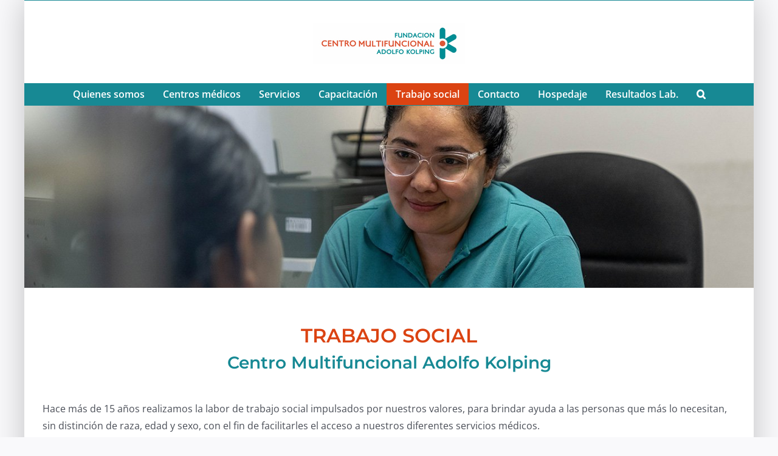

--- FILE ---
content_type: text/html; charset=UTF-8
request_url: https://www.fcmakolping.org.bo/trabajo-social/
body_size: 15856
content:
<!DOCTYPE html>
<html class="avada-html-layout-boxed avada-html-header-position-top avada-is-100-percent-template" lang="es">
<head>
	<meta http-equiv="X-UA-Compatible" content="IE=edge" />
	<meta http-equiv="Content-Type" content="text/html; charset=utf-8"/>
	<meta name="viewport" content="width=device-width, initial-scale=1" />
	<meta name='robots' content='index, follow, max-image-preview:large, max-snippet:-1, max-video-preview:-1' />

	<!-- This site is optimized with the Yoast SEO plugin v26.7 - https://yoast.com/wordpress/plugins/seo/ -->
	<title>Trabajo social - Centro Multifuncional Adolfo Kolping - Santa Cruz, Bolivia</title>
	<meta name="description" content="Trabajo social - El área de trabajo social de nuestra Fundación Centro Multifuncional Adolfo Kolping los estará esperando con los brazos..." />
	<link rel="canonical" href="https://www.fcmakolping.org.bo/trabajo-social/" />
	<meta property="og:locale" content="es_ES" />
	<meta property="og:type" content="article" />
	<meta property="og:title" content="Trabajo social - Centro Multifuncional Adolfo Kolping - Santa Cruz, Bolivia" />
	<meta property="og:description" content="Trabajo social - El área de trabajo social de nuestra Fundación Centro Multifuncional Adolfo Kolping los estará esperando con los brazos..." />
	<meta property="og:url" content="https://www.fcmakolping.org.bo/trabajo-social/" />
	<meta property="og:site_name" content="Kolping" />
	<meta property="article:publisher" content="https://www.facebook.com/centrokolping" />
	<meta property="article:modified_time" content="2024-02-07T19:57:27+00:00" />
	<meta property="og:image" content="https://www.fcmakolping.org.bo/wp-content/uploads/2024/02/Centro-Multifuncional-Adolfo-Kolping-Santa-Cruz-Bolivia.png" />
	<meta property="og:image:width" content="1197" />
	<meta property="og:image:height" content="771" />
	<meta property="og:image:type" content="image/png" />
	<meta name="twitter:card" content="summary_large_image" />
	<meta name="twitter:label1" content="Tiempo de lectura" />
	<meta name="twitter:data1" content="3 minutos" />
	<script type="application/ld+json" class="yoast-schema-graph">{"@context":"https://schema.org","@graph":[{"@type":"WebPage","@id":"https://www.fcmakolping.org.bo/trabajo-social/","url":"https://www.fcmakolping.org.bo/trabajo-social/","name":"Trabajo social - Centro Multifuncional Adolfo Kolping - Santa Cruz, Bolivia","isPartOf":{"@id":"https://www.fcmakolping.org.bo/#website"},"datePublished":"2021-07-18T14:24:28+00:00","dateModified":"2024-02-07T19:57:27+00:00","description":"Trabajo social - El área de trabajo social de nuestra Fundación Centro Multifuncional Adolfo Kolping los estará esperando con los brazos...","breadcrumb":{"@id":"https://www.fcmakolping.org.bo/trabajo-social/#breadcrumb"},"inLanguage":"es","potentialAction":[{"@type":"ReadAction","target":["https://www.fcmakolping.org.bo/trabajo-social/"]}]},{"@type":"BreadcrumbList","@id":"https://www.fcmakolping.org.bo/trabajo-social/#breadcrumb","itemListElement":[{"@type":"ListItem","position":1,"name":"Accueil","item":"https://www.fcmakolping.org.bo/"},{"@type":"ListItem","position":2,"name":"Trabajo social"}]},{"@type":"WebSite","@id":"https://www.fcmakolping.org.bo/#website","url":"https://www.fcmakolping.org.bo/","name":"Fundación Centro Multifuncional Adolfo Kolping","description":"Fundación Centro Multifuncional Adolfo Kolping","publisher":{"@id":"https://www.fcmakolping.org.bo/#organization"},"alternateName":"Centro Kolping","potentialAction":[{"@type":"SearchAction","target":{"@type":"EntryPoint","urlTemplate":"https://www.fcmakolping.org.bo/?s={search_term_string}"},"query-input":{"@type":"PropertyValueSpecification","valueRequired":true,"valueName":"search_term_string"}}],"inLanguage":"es"},{"@type":"Organization","@id":"https://www.fcmakolping.org.bo/#organization","name":"Fundación Centro Multifuncional Adolfo Kolping","alternateName":"Centro Kolping","url":"https://www.fcmakolping.org.bo/","logo":{"@type":"ImageObject","inLanguage":"es","@id":"https://www.fcmakolping.org.bo/#/schema/logo/image/","url":"https://www.fcmakolping.org.bo/wp-content/uploads/2021/01/logotipo-kolping-500.jpg","contentUrl":"https://www.fcmakolping.org.bo/wp-content/uploads/2021/01/logotipo-kolping-500.jpg","width":500,"height":133,"caption":"Fundación Centro Multifuncional Adolfo Kolping"},"image":{"@id":"https://www.fcmakolping.org.bo/#/schema/logo/image/"},"sameAs":["https://www.facebook.com/centrokolping","https://www.instagram.com/kolping_sc_oficial","https://www.tiktok.com/@kolping_sc?lang=es","https://www.youtube.com/channel/UCAPZ2-fZUdN7rd6t3POzJaQ","https://www.linkedin.com/company/fundacin-centro-multifuncional-adolfo-kolping"]}]}</script>
	<!-- / Yoast SEO plugin. -->


<link rel='dns-prefetch' href='//use.fontawesome.com' />
<link rel="alternate" type="application/rss+xml" title="Kolping &raquo; Feed" href="https://www.fcmakolping.org.bo/feed/" />
<link rel="alternate" type="application/rss+xml" title="Kolping &raquo; Feed de los comentarios" href="https://www.fcmakolping.org.bo/comments/feed/" />
					<link rel="shortcut icon" href="https://www.fcmakolping.org.bo/wp-content/uploads/2021/01/kolping-favicon-01.png" type="image/x-icon" />
		
					<!-- Apple Touch Icon -->
			<link rel="apple-touch-icon" sizes="180x180" href="https://www.fcmakolping.org.bo/wp-content/uploads/2021/01/kolping-favicon-03.png">
		
					<!-- Android Icon -->
			<link rel="icon" sizes="192x192" href="https://www.fcmakolping.org.bo/wp-content/uploads/2021/01/kolping-favicon-02.png">
		
					<!-- MS Edge Icon -->
			<meta name="msapplication-TileImage" content="https://www.fcmakolping.org.bo/wp-content/uploads/2021/01/kolping-favicon-04.png">
				<link rel="alternate" title="oEmbed (JSON)" type="application/json+oembed" href="https://www.fcmakolping.org.bo/wp-json/oembed/1.0/embed?url=https%3A%2F%2Fwww.fcmakolping.org.bo%2Ftrabajo-social%2F" />
<link rel="alternate" title="oEmbed (XML)" type="text/xml+oembed" href="https://www.fcmakolping.org.bo/wp-json/oembed/1.0/embed?url=https%3A%2F%2Fwww.fcmakolping.org.bo%2Ftrabajo-social%2F&#038;format=xml" />
<style id='wp-img-auto-sizes-contain-inline-css' type='text/css'>
img:is([sizes=auto i],[sizes^="auto," i]){contain-intrinsic-size:3000px 1500px}
/*# sourceURL=wp-img-auto-sizes-contain-inline-css */
</style>
<link rel='stylesheet' id='osm-map-css-css' href='https://www.fcmakolping.org.bo/wp-content/plugins/osm/css/osm_map.css?ver=6.9' type='text/css' media='all' />
<link rel='stylesheet' id='osm-ol3-css-css' href='https://www.fcmakolping.org.bo/wp-content/plugins/osm/js/OL/7.1.0/ol.css?ver=6.9' type='text/css' media='all' />
<link rel='stylesheet' id='osm-ol3-ext-css-css' href='https://www.fcmakolping.org.bo/wp-content/plugins/osm/css/osm_map_v3.css?ver=6.9' type='text/css' media='all' />
<link rel='stylesheet' id='weglot-css-css' href='https://www.fcmakolping.org.bo/wp-content/plugins/weglot/dist/css/front-css.css?ver=5.2' type='text/css' media='all' />
<link rel='stylesheet' id='new-flag-css-css' href='https://www.fcmakolping.org.bo/wp-content/plugins/weglot/dist/css/new-flags.css?ver=5.2' type='text/css' media='all' />
<link rel='stylesheet' id='bfa-font-awesome-css' href='https://use.fontawesome.com/releases/v5.15.4/css/all.css?ver=2.0.3' type='text/css' media='all' />
<link rel='stylesheet' id='child-style-css' href='https://www.fcmakolping.org.bo/wp-content/themes/Avada-Child-Theme/style.css?ver=6.9' type='text/css' media='all' />
<link rel='stylesheet' id='fusion-dynamic-css-css' href='https://www.fcmakolping.org.bo/wp-content/uploads/fusion-styles/5f41ae3547efb807923a723e0ccc0ab5.min.css?ver=3.12.1' type='text/css' media='all' />
<script type="text/javascript" src="https://www.fcmakolping.org.bo/wp-includes/js/jquery/jquery.min.js?ver=3.7.1" id="jquery-core-js"></script>
<script type="text/javascript" src="https://www.fcmakolping.org.bo/wp-content/plugins/osm/js/OL/2.13.1/OpenLayers.js?ver=6.9" id="osm-ol-library-js"></script>
<script type="text/javascript" src="https://www.fcmakolping.org.bo/wp-content/plugins/osm/js/OSM/openlayers/OpenStreetMap.js?ver=6.9" id="osm-osm-library-js"></script>
<script type="text/javascript" src="https://www.fcmakolping.org.bo/wp-content/plugins/osm/js/OSeaM/harbours.js?ver=6.9" id="osm-harbours-library-js"></script>
<script type="text/javascript" src="https://www.fcmakolping.org.bo/wp-content/plugins/osm/js/OSeaM/map_utils.js?ver=6.9" id="osm-map-utils-library-js"></script>
<script type="text/javascript" src="https://www.fcmakolping.org.bo/wp-content/plugins/osm/js/OSeaM/utilities.js?ver=6.9" id="osm-utilities-library-js"></script>
<script type="text/javascript" src="https://www.fcmakolping.org.bo/wp-content/plugins/osm/js/osm-plugin-lib.js?ver=6.9" id="OsmScript-js"></script>
<script type="text/javascript" src="https://www.fcmakolping.org.bo/wp-content/plugins/osm/js/polyfill/v2/polyfill.min.js?features=requestAnimationFrame%2CElement.prototype.classList%2CURL&amp;ver=6.9" id="osm-polyfill-js"></script>
<script type="text/javascript" src="https://www.fcmakolping.org.bo/wp-content/plugins/osm/js/OL/7.1.0/ol.js?ver=6.9" id="osm-ol3-library-js"></script>
<script type="text/javascript" src="https://www.fcmakolping.org.bo/wp-content/plugins/osm/js/osm-v3-plugin-lib.js?ver=6.9" id="osm-ol3-ext-library-js"></script>
<script type="text/javascript" src="https://www.fcmakolping.org.bo/wp-content/plugins/osm/js/osm-metabox-events.js?ver=6.9" id="osm-ol3-metabox-events-js"></script>
<script type="text/javascript" src="https://www.fcmakolping.org.bo/wp-content/plugins/osm/js/osm-startup-lib.js?ver=6.9" id="osm-map-startup-js"></script>
<script type="text/javascript" src="https://www.fcmakolping.org.bo/wp-content/plugins/weglot/dist/front-js.js?ver=5.2" id="wp-weglot-js-js"></script>
<link rel="https://api.w.org/" href="https://www.fcmakolping.org.bo/wp-json/" /><link rel="alternate" title="JSON" type="application/json" href="https://www.fcmakolping.org.bo/wp-json/wp/v2/pages/750" /><link rel="EditURI" type="application/rsd+xml" title="RSD" href="https://www.fcmakolping.org.bo/xmlrpc.php?rsd" />
<meta name="generator" content="WordPress 6.9" />
<link rel='shortlink' href='https://www.fcmakolping.org.bo/?p=750' />
<script type="text/javascript"> 

/**  all layers have to be in this global array - in further process each map will have something like vectorM[map_ol3js_n][layer_n] */
var vectorM = [[]];


/** put translations from PHP/mo to JavaScript */
var translations = [];

/** global GET-Parameters */
var HTTP_GET_VARS = [];

</script><!-- OSM plugin V6.1.9: did not add geo meta tags. --> 
<!-- Google Tag Manager -->
<script>(function(w,d,s,l,i){w[l]=w[l]||[];w[l].push({'gtm.start':
new Date().getTime(),event:'gtm.js'});var f=d.getElementsByTagName(s)[0],
j=d.createElement(s),dl=l!='dataLayer'?'&l='+l:'';j.async=true;j.src=
'https://www.googletagmanager.com/gtm.js?id='+i+dl;f.parentNode.insertBefore(j,f);
})(window,document,'script','dataLayer','GTM-KW54LTM2');</script>
<!-- End Google Tag Manager -->
<style type="text/css" id="css-fb-visibility">@media screen and (max-width: 640px){.fusion-no-small-visibility{display:none !important;}body .sm-text-align-center{text-align:center !important;}body .sm-text-align-left{text-align:left !important;}body .sm-text-align-right{text-align:right !important;}body .sm-flex-align-center{justify-content:center !important;}body .sm-flex-align-flex-start{justify-content:flex-start !important;}body .sm-flex-align-flex-end{justify-content:flex-end !important;}body .sm-mx-auto{margin-left:auto !important;margin-right:auto !important;}body .sm-ml-auto{margin-left:auto !important;}body .sm-mr-auto{margin-right:auto !important;}body .fusion-absolute-position-small{position:absolute;top:auto;width:100%;}.awb-sticky.awb-sticky-small{ position: sticky; top: var(--awb-sticky-offset,0); }}@media screen and (min-width: 641px) and (max-width: 1024px){.fusion-no-medium-visibility{display:none !important;}body .md-text-align-center{text-align:center !important;}body .md-text-align-left{text-align:left !important;}body .md-text-align-right{text-align:right !important;}body .md-flex-align-center{justify-content:center !important;}body .md-flex-align-flex-start{justify-content:flex-start !important;}body .md-flex-align-flex-end{justify-content:flex-end !important;}body .md-mx-auto{margin-left:auto !important;margin-right:auto !important;}body .md-ml-auto{margin-left:auto !important;}body .md-mr-auto{margin-right:auto !important;}body .fusion-absolute-position-medium{position:absolute;top:auto;width:100%;}.awb-sticky.awb-sticky-medium{ position: sticky; top: var(--awb-sticky-offset,0); }}@media screen and (min-width: 1025px){.fusion-no-large-visibility{display:none !important;}body .lg-text-align-center{text-align:center !important;}body .lg-text-align-left{text-align:left !important;}body .lg-text-align-right{text-align:right !important;}body .lg-flex-align-center{justify-content:center !important;}body .lg-flex-align-flex-start{justify-content:flex-start !important;}body .lg-flex-align-flex-end{justify-content:flex-end !important;}body .lg-mx-auto{margin-left:auto !important;margin-right:auto !important;}body .lg-ml-auto{margin-left:auto !important;}body .lg-mr-auto{margin-right:auto !important;}body .fusion-absolute-position-large{position:absolute;top:auto;width:100%;}.awb-sticky.awb-sticky-large{ position: sticky; top: var(--awb-sticky-offset,0); }}</style><style type="text/css">.recentcomments a{display:inline !important;padding:0 !important;margin:0 !important;}</style>		<script type="text/javascript">
			var doc = document.documentElement;
			doc.setAttribute( 'data-useragent', navigator.userAgent );
		</script>
		
	<style id='global-styles-inline-css' type='text/css'>
:root{--wp--preset--aspect-ratio--square: 1;--wp--preset--aspect-ratio--4-3: 4/3;--wp--preset--aspect-ratio--3-4: 3/4;--wp--preset--aspect-ratio--3-2: 3/2;--wp--preset--aspect-ratio--2-3: 2/3;--wp--preset--aspect-ratio--16-9: 16/9;--wp--preset--aspect-ratio--9-16: 9/16;--wp--preset--color--black: #000000;--wp--preset--color--cyan-bluish-gray: #abb8c3;--wp--preset--color--white: #ffffff;--wp--preset--color--pale-pink: #f78da7;--wp--preset--color--vivid-red: #cf2e2e;--wp--preset--color--luminous-vivid-orange: #ff6900;--wp--preset--color--luminous-vivid-amber: #fcb900;--wp--preset--color--light-green-cyan: #7bdcb5;--wp--preset--color--vivid-green-cyan: #00d084;--wp--preset--color--pale-cyan-blue: #8ed1fc;--wp--preset--color--vivid-cyan-blue: #0693e3;--wp--preset--color--vivid-purple: #9b51e0;--wp--preset--color--awb-color-1: #ffffff;--wp--preset--color--awb-color-2: #f9f9fb;--wp--preset--color--awb-color-3: #f2f3f5;--wp--preset--color--awb-color-4: #e2e2e2;--wp--preset--color--awb-color-5: #178994;--wp--preset--color--awb-color-6: #db4312;--wp--preset--color--awb-color-7: #4a4e57;--wp--preset--color--awb-color-8: #212934;--wp--preset--color--awb-color-custom-10: #65bc7b;--wp--preset--color--awb-color-custom-11: #333333;--wp--preset--color--awb-color-custom-12: rgba(255,255,255,0.8);--wp--preset--color--awb-color-custom-13: rgba(242,243,245,0.7);--wp--preset--color--awb-color-custom-14: rgba(242,243,245,0.8);--wp--preset--color--awb-color-custom-15: #282828;--wp--preset--gradient--vivid-cyan-blue-to-vivid-purple: linear-gradient(135deg,rgb(6,147,227) 0%,rgb(155,81,224) 100%);--wp--preset--gradient--light-green-cyan-to-vivid-green-cyan: linear-gradient(135deg,rgb(122,220,180) 0%,rgb(0,208,130) 100%);--wp--preset--gradient--luminous-vivid-amber-to-luminous-vivid-orange: linear-gradient(135deg,rgb(252,185,0) 0%,rgb(255,105,0) 100%);--wp--preset--gradient--luminous-vivid-orange-to-vivid-red: linear-gradient(135deg,rgb(255,105,0) 0%,rgb(207,46,46) 100%);--wp--preset--gradient--very-light-gray-to-cyan-bluish-gray: linear-gradient(135deg,rgb(238,238,238) 0%,rgb(169,184,195) 100%);--wp--preset--gradient--cool-to-warm-spectrum: linear-gradient(135deg,rgb(74,234,220) 0%,rgb(151,120,209) 20%,rgb(207,42,186) 40%,rgb(238,44,130) 60%,rgb(251,105,98) 80%,rgb(254,248,76) 100%);--wp--preset--gradient--blush-light-purple: linear-gradient(135deg,rgb(255,206,236) 0%,rgb(152,150,240) 100%);--wp--preset--gradient--blush-bordeaux: linear-gradient(135deg,rgb(254,205,165) 0%,rgb(254,45,45) 50%,rgb(107,0,62) 100%);--wp--preset--gradient--luminous-dusk: linear-gradient(135deg,rgb(255,203,112) 0%,rgb(199,81,192) 50%,rgb(65,88,208) 100%);--wp--preset--gradient--pale-ocean: linear-gradient(135deg,rgb(255,245,203) 0%,rgb(182,227,212) 50%,rgb(51,167,181) 100%);--wp--preset--gradient--electric-grass: linear-gradient(135deg,rgb(202,248,128) 0%,rgb(113,206,126) 100%);--wp--preset--gradient--midnight: linear-gradient(135deg,rgb(2,3,129) 0%,rgb(40,116,252) 100%);--wp--preset--font-size--small: 12px;--wp--preset--font-size--medium: 20px;--wp--preset--font-size--large: 24px;--wp--preset--font-size--x-large: 42px;--wp--preset--font-size--normal: 16px;--wp--preset--font-size--xlarge: 32px;--wp--preset--font-size--huge: 48px;--wp--preset--spacing--20: 0.44rem;--wp--preset--spacing--30: 0.67rem;--wp--preset--spacing--40: 1rem;--wp--preset--spacing--50: 1.5rem;--wp--preset--spacing--60: 2.25rem;--wp--preset--spacing--70: 3.38rem;--wp--preset--spacing--80: 5.06rem;--wp--preset--shadow--natural: 6px 6px 9px rgba(0, 0, 0, 0.2);--wp--preset--shadow--deep: 12px 12px 50px rgba(0, 0, 0, 0.4);--wp--preset--shadow--sharp: 6px 6px 0px rgba(0, 0, 0, 0.2);--wp--preset--shadow--outlined: 6px 6px 0px -3px rgb(255, 255, 255), 6px 6px rgb(0, 0, 0);--wp--preset--shadow--crisp: 6px 6px 0px rgb(0, 0, 0);}:where(.is-layout-flex){gap: 0.5em;}:where(.is-layout-grid){gap: 0.5em;}body .is-layout-flex{display: flex;}.is-layout-flex{flex-wrap: wrap;align-items: center;}.is-layout-flex > :is(*, div){margin: 0;}body .is-layout-grid{display: grid;}.is-layout-grid > :is(*, div){margin: 0;}:where(.wp-block-columns.is-layout-flex){gap: 2em;}:where(.wp-block-columns.is-layout-grid){gap: 2em;}:where(.wp-block-post-template.is-layout-flex){gap: 1.25em;}:where(.wp-block-post-template.is-layout-grid){gap: 1.25em;}.has-black-color{color: var(--wp--preset--color--black) !important;}.has-cyan-bluish-gray-color{color: var(--wp--preset--color--cyan-bluish-gray) !important;}.has-white-color{color: var(--wp--preset--color--white) !important;}.has-pale-pink-color{color: var(--wp--preset--color--pale-pink) !important;}.has-vivid-red-color{color: var(--wp--preset--color--vivid-red) !important;}.has-luminous-vivid-orange-color{color: var(--wp--preset--color--luminous-vivid-orange) !important;}.has-luminous-vivid-amber-color{color: var(--wp--preset--color--luminous-vivid-amber) !important;}.has-light-green-cyan-color{color: var(--wp--preset--color--light-green-cyan) !important;}.has-vivid-green-cyan-color{color: var(--wp--preset--color--vivid-green-cyan) !important;}.has-pale-cyan-blue-color{color: var(--wp--preset--color--pale-cyan-blue) !important;}.has-vivid-cyan-blue-color{color: var(--wp--preset--color--vivid-cyan-blue) !important;}.has-vivid-purple-color{color: var(--wp--preset--color--vivid-purple) !important;}.has-black-background-color{background-color: var(--wp--preset--color--black) !important;}.has-cyan-bluish-gray-background-color{background-color: var(--wp--preset--color--cyan-bluish-gray) !important;}.has-white-background-color{background-color: var(--wp--preset--color--white) !important;}.has-pale-pink-background-color{background-color: var(--wp--preset--color--pale-pink) !important;}.has-vivid-red-background-color{background-color: var(--wp--preset--color--vivid-red) !important;}.has-luminous-vivid-orange-background-color{background-color: var(--wp--preset--color--luminous-vivid-orange) !important;}.has-luminous-vivid-amber-background-color{background-color: var(--wp--preset--color--luminous-vivid-amber) !important;}.has-light-green-cyan-background-color{background-color: var(--wp--preset--color--light-green-cyan) !important;}.has-vivid-green-cyan-background-color{background-color: var(--wp--preset--color--vivid-green-cyan) !important;}.has-pale-cyan-blue-background-color{background-color: var(--wp--preset--color--pale-cyan-blue) !important;}.has-vivid-cyan-blue-background-color{background-color: var(--wp--preset--color--vivid-cyan-blue) !important;}.has-vivid-purple-background-color{background-color: var(--wp--preset--color--vivid-purple) !important;}.has-black-border-color{border-color: var(--wp--preset--color--black) !important;}.has-cyan-bluish-gray-border-color{border-color: var(--wp--preset--color--cyan-bluish-gray) !important;}.has-white-border-color{border-color: var(--wp--preset--color--white) !important;}.has-pale-pink-border-color{border-color: var(--wp--preset--color--pale-pink) !important;}.has-vivid-red-border-color{border-color: var(--wp--preset--color--vivid-red) !important;}.has-luminous-vivid-orange-border-color{border-color: var(--wp--preset--color--luminous-vivid-orange) !important;}.has-luminous-vivid-amber-border-color{border-color: var(--wp--preset--color--luminous-vivid-amber) !important;}.has-light-green-cyan-border-color{border-color: var(--wp--preset--color--light-green-cyan) !important;}.has-vivid-green-cyan-border-color{border-color: var(--wp--preset--color--vivid-green-cyan) !important;}.has-pale-cyan-blue-border-color{border-color: var(--wp--preset--color--pale-cyan-blue) !important;}.has-vivid-cyan-blue-border-color{border-color: var(--wp--preset--color--vivid-cyan-blue) !important;}.has-vivid-purple-border-color{border-color: var(--wp--preset--color--vivid-purple) !important;}.has-vivid-cyan-blue-to-vivid-purple-gradient-background{background: var(--wp--preset--gradient--vivid-cyan-blue-to-vivid-purple) !important;}.has-light-green-cyan-to-vivid-green-cyan-gradient-background{background: var(--wp--preset--gradient--light-green-cyan-to-vivid-green-cyan) !important;}.has-luminous-vivid-amber-to-luminous-vivid-orange-gradient-background{background: var(--wp--preset--gradient--luminous-vivid-amber-to-luminous-vivid-orange) !important;}.has-luminous-vivid-orange-to-vivid-red-gradient-background{background: var(--wp--preset--gradient--luminous-vivid-orange-to-vivid-red) !important;}.has-very-light-gray-to-cyan-bluish-gray-gradient-background{background: var(--wp--preset--gradient--very-light-gray-to-cyan-bluish-gray) !important;}.has-cool-to-warm-spectrum-gradient-background{background: var(--wp--preset--gradient--cool-to-warm-spectrum) !important;}.has-blush-light-purple-gradient-background{background: var(--wp--preset--gradient--blush-light-purple) !important;}.has-blush-bordeaux-gradient-background{background: var(--wp--preset--gradient--blush-bordeaux) !important;}.has-luminous-dusk-gradient-background{background: var(--wp--preset--gradient--luminous-dusk) !important;}.has-pale-ocean-gradient-background{background: var(--wp--preset--gradient--pale-ocean) !important;}.has-electric-grass-gradient-background{background: var(--wp--preset--gradient--electric-grass) !important;}.has-midnight-gradient-background{background: var(--wp--preset--gradient--midnight) !important;}.has-small-font-size{font-size: var(--wp--preset--font-size--small) !important;}.has-medium-font-size{font-size: var(--wp--preset--font-size--medium) !important;}.has-large-font-size{font-size: var(--wp--preset--font-size--large) !important;}.has-x-large-font-size{font-size: var(--wp--preset--font-size--x-large) !important;}
/*# sourceURL=global-styles-inline-css */
</style>
</head>

<body class="wp-singular page-template page-template-100-width page-template-100-width-php page page-id-750 wp-theme-Avada wp-child-theme-Avada-Child-Theme fusion-image-hovers fusion-pagination-sizing fusion-button_type-flat fusion-button_span-no fusion-button_gradient-linear avada-image-rollover-circle-yes avada-image-rollover-yes avada-image-rollover-direction-left fusion-body ltr no-tablet-sticky-header no-mobile-sticky-header no-mobile-slidingbar fusion-disable-outline fusion-sub-menu-slide mobile-logo-pos-center layout-boxed-mode avada-has-boxed-modal-shadow-light layout-scroll-offset-full avada-has-zero-margin-offset-top fusion-top-header menu-text-align-center mobile-menu-design-modern fusion-show-pagination-text fusion-header-layout-v5 avada-responsive avada-footer-fx-none avada-menu-highlight-style-background fusion-search-form-clean fusion-main-menu-search-overlay fusion-avatar-circle avada-dropdown-styles avada-blog-layout-large avada-blog-archive-layout-grid avada-header-shadow-no avada-menu-icon-position-left avada-has-main-nav-search-icon avada-has-breadcrumb-mobile-hidden avada-has-titlebar-hide avada-header-border-color-full-transparent avada-has-pagination-width_height avada-flyout-menu-direction-fade avada-ec-views-v1" data-awb-post-id="750">
	<!-- Google Tag Manager (noscript) -->
<noscript><iframe src="https://www.googletagmanager.com/ns.html?id=GTM-KW54LTM2"
height="0" width="0" style="display:none;visibility:hidden"></iframe></noscript>
<!-- End Google Tag Manager (noscript) -->
	<a class="skip-link screen-reader-text" href="#content">Saltar al contenido</a>

	<div id="boxed-wrapper">
							
		<div id="wrapper" class="fusion-wrapper">
			<div id="home" style="position:relative;top:-1px;"></div>
							
					
			<header class="fusion-header-wrapper">
				<div class="fusion-header-v5 fusion-logo-alignment fusion-logo-center fusion-sticky-menu-1 fusion-sticky-logo-1 fusion-mobile-logo-1 fusion-sticky-menu-only fusion-header-menu-align-center fusion-mobile-menu-design-modern">
					
<div class="fusion-secondary-header">
	<div class="fusion-row">
							<div class="fusion-alignright">
				<nav class="fusion-secondary-menu" role="navigation" aria-label="Menú secundario"></nav>			</div>
			</div>
</div>
<div class="fusion-header-sticky-height"></div>
<div class="fusion-sticky-header-wrapper"> <!-- start fusion sticky header wrapper -->
	<div class="fusion-header">
		<div class="fusion-row">
							<div class="fusion-logo" data-margin-top="31px" data-margin-bottom="31px" data-margin-left="0px" data-margin-right="0px">
			<a class="fusion-logo-link"  href="https://www.fcmakolping.org.bo/" >

						<!-- standard logo -->
			<img src="https://www.fcmakolping.org.bo/wp-content/uploads/2021/01/logotipo-kolping-250.jpg" srcset="https://www.fcmakolping.org.bo/wp-content/uploads/2021/01/logotipo-kolping-250.jpg 1x, https://www.fcmakolping.org.bo/wp-content/uploads/2021/01/logotipo-kolping-500.jpg 2x" width="250" height="67" style="max-height:67px;height:auto;" alt="Kolping Logo" data-retina_logo_url="https://www.fcmakolping.org.bo/wp-content/uploads/2021/01/logotipo-kolping-500.jpg" class="fusion-standard-logo" />

											<!-- mobile logo -->
				<img src="https://www.fcmakolping.org.bo/wp-content/uploads/2021/01/logotipo-kolping-250.jpg" srcset="https://www.fcmakolping.org.bo/wp-content/uploads/2021/01/logotipo-kolping-250.jpg 1x, https://www.fcmakolping.org.bo/wp-content/uploads/2021/01/logotipo-kolping-500.jpg 2x" width="250" height="67" style="max-height:67px;height:auto;" alt="Kolping Logo" data-retina_logo_url="https://www.fcmakolping.org.bo/wp-content/uploads/2021/01/logotipo-kolping-500.jpg" class="fusion-mobile-logo" />
			
											<!-- sticky header logo -->
				<img src="https://www.fcmakolping.org.bo/wp-content/uploads/2021/01/logotipo-kolping-250.jpg" srcset="https://www.fcmakolping.org.bo/wp-content/uploads/2021/01/logotipo-kolping-250.jpg 1x, https://www.fcmakolping.org.bo/wp-content/uploads/2021/01/logotipo-kolping-500.jpg 2x" width="250" height="67" style="max-height:67px;height:auto;" alt="Kolping Logo" data-retina_logo_url="https://www.fcmakolping.org.bo/wp-content/uploads/2021/01/logotipo-kolping-500.jpg" class="fusion-sticky-logo" />
					</a>
		</div>
								<div class="fusion-mobile-menu-icons">
							<a href="#" class="fusion-icon awb-icon-bars" aria-label="Alternar menú móvil" aria-expanded="false"></a>
		
		
		
			</div>
			
					</div>
	</div>
	<div class="fusion-secondary-main-menu">
		<div class="fusion-row">
			<nav class="fusion-main-menu" aria-label="Menú principal"><div class="fusion-overlay-search">		<form role="search" class="searchform fusion-search-form  fusion-search-form-clean" method="get" action="https://www.fcmakolping.org.bo/">
			<div class="fusion-search-form-content">

				
				<div class="fusion-search-field search-field">
					<label><span class="screen-reader-text">Buscar:</span>
													<input type="search" value="" name="s" class="s" placeholder="Buscar..." required aria-required="true" aria-label="Buscar..."/>
											</label>
				</div>
				<div class="fusion-search-button search-button">
					<input type="submit" class="fusion-search-submit searchsubmit" aria-label="Buscar" value="&#xf002;" />
									</div>

				
			</div>


			
		</form>
		<div class="fusion-search-spacer"></div><a href="#" role="button" aria-label="Close Search" class="fusion-close-search"></a></div><ul id="menu-menu01" class="fusion-menu"><li  id="menu-item-441"  class="menu-item menu-item-type-post_type menu-item-object-page menu-item-441"  data-item-id="441"><a  href="https://www.fcmakolping.org.bo/adolfo-kolping-quienes-somos/" class="fusion-background-highlight"><span class="menu-text">Quienes somos</span></a></li><li  id="menu-item-268"  class="menu-item menu-item-type-post_type menu-item-object-page menu-item-has-children menu-item-268 fusion-dropdown-menu"  data-item-id="268"><a  href="https://www.fcmakolping.org.bo/centros-medicos/" class="fusion-background-highlight"><span class="menu-text">Centros médicos</span></a><ul class="sub-menu"><li  id="menu-item-1900"  class="menu-item menu-item-type-custom menu-item-object-custom menu-item-1900 fusion-dropdown-submenu" ><a  href="https://www.fcmakolping.org.bo/centros-medicos/centro-medico-paraiso/" class="fusion-background-highlight"><span>Paraíso</span></a></li><li  id="menu-item-36"  class="menu-item menu-item-type-post_type menu-item-object-page menu-item-36 fusion-dropdown-submenu" ><a  href="https://www.fcmakolping.org.bo/centros-medicos/los-chacos/" class="fusion-background-highlight"><span>Los Chacos</span></a></li><li  id="menu-item-35"  class="menu-item menu-item-type-post_type menu-item-object-page menu-item-35 fusion-dropdown-submenu" ><a  href="https://www.fcmakolping.org.bo/centros-medicos/15-de-diciembre/" class="fusion-background-highlight"><span>15 de diciembre</span></a></li></ul></li><li  id="menu-item-267"  class="menu-item menu-item-type-post_type menu-item-object-page menu-item-has-children menu-item-267 fusion-dropdown-menu"  data-item-id="267"><a  href="https://www.fcmakolping.org.bo/servicios/" class="fusion-background-highlight"><span class="menu-text">Servicios</span></a><ul class="sub-menu"><li  id="menu-item-39"  class="menu-item menu-item-type-post_type menu-item-object-page menu-item-39 fusion-dropdown-submenu" ><a  href="https://www.fcmakolping.org.bo/servicios/laboratorio-kolping/" class="fusion-background-highlight"><span>Laboratorio</span></a></li><li  id="menu-item-38"  class="menu-item menu-item-type-post_type menu-item-object-page menu-item-38 fusion-dropdown-submenu" ><a  href="https://www.fcmakolping.org.bo/servicios/farmacia/" class="fusion-background-highlight"><span>Farmacia</span></a></li><li  id="menu-item-37"  class="menu-item menu-item-type-post_type menu-item-object-page menu-item-37 fusion-dropdown-submenu" ><a  href="https://www.fcmakolping.org.bo/servicios/optica-kolping/" class="fusion-background-highlight"><span>Óptica</span></a></li><li  id="menu-item-366"  class="menu-item menu-item-type-post_type menu-item-object-page menu-item-366 fusion-dropdown-submenu" ><a  href="https://www.fcmakolping.org.bo/servicios/enfermeria/" class="fusion-background-highlight"><span>Enfermería</span></a></li><li  id="menu-item-365"  class="menu-item menu-item-type-post_type menu-item-object-page menu-item-365 fusion-dropdown-submenu" ><a  href="https://www.fcmakolping.org.bo/servicios/imagenologia/" class="fusion-background-highlight"><span>Imagenología y Electromedicina</span></a></li><li  id="menu-item-364"  class="menu-item menu-item-type-post_type menu-item-object-page menu-item-364 fusion-dropdown-submenu" ><a  href="https://www.fcmakolping.org.bo/servicios/endoscopia/" class="fusion-background-highlight"><span>Endoscopia digestiva</span></a></li><li  id="menu-item-397"  class="menu-item menu-item-type-post_type menu-item-object-page menu-item-397 fusion-dropdown-submenu" ><a  href="https://www.fcmakolping.org.bo/servicios/vacunacion/" class="fusion-background-highlight"><span>Vacunación</span></a></li><li  id="menu-item-411"  class="menu-item menu-item-type-post_type menu-item-object-page menu-item-411 fusion-dropdown-submenu" ><a  href="https://www.fcmakolping.org.bo/servicios/cirugias-oftalmologicas/" class="fusion-background-highlight"><span>Cirugías Oftalmológicas</span></a></li><li  id="menu-item-414"  class="menu-item menu-item-type-post_type menu-item-object-page menu-item-414 fusion-dropdown-submenu" ><a  href="https://www.fcmakolping.org.bo/servicios/medicina-vascular/" class="fusion-background-highlight"><span>Medicina Vascular</span></a></li><li  id="menu-item-492"  class="menu-item menu-item-type-post_type menu-item-object-page menu-item-492 fusion-dropdown-submenu" ><a  href="https://www.fcmakolping.org.bo/servicios/biopsias/" class="fusion-background-highlight"><span>Biopsias</span></a></li><li  id="menu-item-493"  class="menu-item menu-item-type-post_type menu-item-object-page menu-item-493 fusion-dropdown-submenu" ><a  href="https://www.fcmakolping.org.bo/servicios/servicios-a-domicilio/" class="fusion-background-highlight"><span>Servicios a domicilio</span></a></li></ul></li><li  id="menu-item-33"  class="menu-item menu-item-type-post_type menu-item-object-page menu-item-33"  data-item-id="33"><a  href="https://www.fcmakolping.org.bo/centro-de-capacitacion/" class="fusion-background-highlight"><span class="menu-text">Capacitación</span></a></li><li  id="menu-item-762"  class="menu-item menu-item-type-post_type menu-item-object-page current-menu-item page_item page-item-750 current_page_item menu-item-762"  data-item-id="762"><a  href="https://www.fcmakolping.org.bo/trabajo-social/" class="fusion-background-highlight"><span class="menu-text">Trabajo social</span></a></li><li  id="menu-item-32"  class="menu-item menu-item-type-post_type menu-item-object-page menu-item-has-children menu-item-32 fusion-dropdown-menu"  data-item-id="32"><a  href="https://www.fcmakolping.org.bo/contacto/" class="fusion-background-highlight"><span class="menu-text">Contacto</span></a><ul class="sub-menu"><li  id="menu-item-1150"  class="menu-item menu-item-type-custom menu-item-object-custom menu-item-1150 fusion-dropdown-submenu" ><a  href="https://www.fcmakolping.org.bo/contacto" class="fusion-background-highlight"><span>Consultas</span></a></li><li  id="menu-item-1138"  class="menu-item menu-item-type-custom menu-item-object-custom menu-item-1138 fusion-dropdown-submenu" ><a  href="https://www.fcmakolping.org.bo/contacto/#trabaja" class="fusion-background-highlight"><span>Trabaja con nosotros</span></a></li></ul></li><li  id="menu-item-34"  class="menu-item menu-item-type-post_type menu-item-object-page menu-item-has-children menu-item-34 fusion-dropdown-menu"  data-item-id="34"><a  href="https://www.fcmakolping.org.bo/hospedaje/" class="fusion-background-highlight"><span class="menu-text">Hospedaje</span></a><ul class="sub-menu"><li  id="menu-item-517"  class="menu-item menu-item-type-custom menu-item-object-custom menu-item-517 fusion-dropdown-submenu" ><a  href="https://www.fcmakolping.org.bo/hospedaje/#Scz" class="fusion-background-highlight"><span>Casa Kolping (Santa Cruz)</span></a></li><li  id="menu-item-518"  class="menu-item menu-item-type-custom menu-item-object-custom menu-item-518 fusion-dropdown-submenu" ><a  href="https://www.fcmakolping.org.bo/hospedaje/#Sucre" class="fusion-background-highlight"><span>Hotel Qhawarina (Sucre)</span></a></li></ul></li><li  id="menu-item-1919"  class="menu-item menu-item-type-post_type menu-item-object-page menu-item-1919"  data-item-id="1919"><a  href="https://www.fcmakolping.org.bo/servicios/laboratorio-kolping/" class="fusion-background-highlight"><span class="menu-text">Resultados Lab.</span></a></li><li class="fusion-custom-menu-item fusion-main-menu-search fusion-search-overlay"><a class="fusion-main-menu-icon" href="#" aria-label="Buscar" data-title="Buscar" title="Buscar" role="button" aria-expanded="false"></a></li></ul></nav><nav class="fusion-main-menu fusion-sticky-menu" aria-label="Main Menu Sticky"><div class="fusion-overlay-search">		<form role="search" class="searchform fusion-search-form  fusion-search-form-clean" method="get" action="https://www.fcmakolping.org.bo/">
			<div class="fusion-search-form-content">

				
				<div class="fusion-search-field search-field">
					<label><span class="screen-reader-text">Buscar:</span>
													<input type="search" value="" name="s" class="s" placeholder="Buscar..." required aria-required="true" aria-label="Buscar..."/>
											</label>
				</div>
				<div class="fusion-search-button search-button">
					<input type="submit" class="fusion-search-submit searchsubmit" aria-label="Buscar" value="&#xf002;" />
									</div>

				
			</div>


			
		</form>
		<div class="fusion-search-spacer"></div><a href="#" role="button" aria-label="Close Search" class="fusion-close-search"></a></div><ul id="menu-menu01-1" class="fusion-menu"><li   class="menu-item menu-item-type-post_type menu-item-object-page menu-item-441"  data-item-id="441"><a  href="https://www.fcmakolping.org.bo/adolfo-kolping-quienes-somos/" class="fusion-background-highlight"><span class="menu-text">Quienes somos</span></a></li><li   class="menu-item menu-item-type-post_type menu-item-object-page menu-item-has-children menu-item-268 fusion-dropdown-menu"  data-item-id="268"><a  href="https://www.fcmakolping.org.bo/centros-medicos/" class="fusion-background-highlight"><span class="menu-text">Centros médicos</span></a><ul class="sub-menu"><li   class="menu-item menu-item-type-custom menu-item-object-custom menu-item-1900 fusion-dropdown-submenu" ><a  href="https://www.fcmakolping.org.bo/centros-medicos/centro-medico-paraiso/" class="fusion-background-highlight"><span>Paraíso</span></a></li><li   class="menu-item menu-item-type-post_type menu-item-object-page menu-item-36 fusion-dropdown-submenu" ><a  href="https://www.fcmakolping.org.bo/centros-medicos/los-chacos/" class="fusion-background-highlight"><span>Los Chacos</span></a></li><li   class="menu-item menu-item-type-post_type menu-item-object-page menu-item-35 fusion-dropdown-submenu" ><a  href="https://www.fcmakolping.org.bo/centros-medicos/15-de-diciembre/" class="fusion-background-highlight"><span>15 de diciembre</span></a></li></ul></li><li   class="menu-item menu-item-type-post_type menu-item-object-page menu-item-has-children menu-item-267 fusion-dropdown-menu"  data-item-id="267"><a  href="https://www.fcmakolping.org.bo/servicios/" class="fusion-background-highlight"><span class="menu-text">Servicios</span></a><ul class="sub-menu"><li   class="menu-item menu-item-type-post_type menu-item-object-page menu-item-39 fusion-dropdown-submenu" ><a  href="https://www.fcmakolping.org.bo/servicios/laboratorio-kolping/" class="fusion-background-highlight"><span>Laboratorio</span></a></li><li   class="menu-item menu-item-type-post_type menu-item-object-page menu-item-38 fusion-dropdown-submenu" ><a  href="https://www.fcmakolping.org.bo/servicios/farmacia/" class="fusion-background-highlight"><span>Farmacia</span></a></li><li   class="menu-item menu-item-type-post_type menu-item-object-page menu-item-37 fusion-dropdown-submenu" ><a  href="https://www.fcmakolping.org.bo/servicios/optica-kolping/" class="fusion-background-highlight"><span>Óptica</span></a></li><li   class="menu-item menu-item-type-post_type menu-item-object-page menu-item-366 fusion-dropdown-submenu" ><a  href="https://www.fcmakolping.org.bo/servicios/enfermeria/" class="fusion-background-highlight"><span>Enfermería</span></a></li><li   class="menu-item menu-item-type-post_type menu-item-object-page menu-item-365 fusion-dropdown-submenu" ><a  href="https://www.fcmakolping.org.bo/servicios/imagenologia/" class="fusion-background-highlight"><span>Imagenología y Electromedicina</span></a></li><li   class="menu-item menu-item-type-post_type menu-item-object-page menu-item-364 fusion-dropdown-submenu" ><a  href="https://www.fcmakolping.org.bo/servicios/endoscopia/" class="fusion-background-highlight"><span>Endoscopia digestiva</span></a></li><li   class="menu-item menu-item-type-post_type menu-item-object-page menu-item-397 fusion-dropdown-submenu" ><a  href="https://www.fcmakolping.org.bo/servicios/vacunacion/" class="fusion-background-highlight"><span>Vacunación</span></a></li><li   class="menu-item menu-item-type-post_type menu-item-object-page menu-item-411 fusion-dropdown-submenu" ><a  href="https://www.fcmakolping.org.bo/servicios/cirugias-oftalmologicas/" class="fusion-background-highlight"><span>Cirugías Oftalmológicas</span></a></li><li   class="menu-item menu-item-type-post_type menu-item-object-page menu-item-414 fusion-dropdown-submenu" ><a  href="https://www.fcmakolping.org.bo/servicios/medicina-vascular/" class="fusion-background-highlight"><span>Medicina Vascular</span></a></li><li   class="menu-item menu-item-type-post_type menu-item-object-page menu-item-492 fusion-dropdown-submenu" ><a  href="https://www.fcmakolping.org.bo/servicios/biopsias/" class="fusion-background-highlight"><span>Biopsias</span></a></li><li   class="menu-item menu-item-type-post_type menu-item-object-page menu-item-493 fusion-dropdown-submenu" ><a  href="https://www.fcmakolping.org.bo/servicios/servicios-a-domicilio/" class="fusion-background-highlight"><span>Servicios a domicilio</span></a></li></ul></li><li   class="menu-item menu-item-type-post_type menu-item-object-page menu-item-33"  data-item-id="33"><a  href="https://www.fcmakolping.org.bo/centro-de-capacitacion/" class="fusion-background-highlight"><span class="menu-text">Capacitación</span></a></li><li   class="menu-item menu-item-type-post_type menu-item-object-page current-menu-item page_item page-item-750 current_page_item menu-item-762"  data-item-id="762"><a  href="https://www.fcmakolping.org.bo/trabajo-social/" class="fusion-background-highlight"><span class="menu-text">Trabajo social</span></a></li><li   class="menu-item menu-item-type-post_type menu-item-object-page menu-item-has-children menu-item-32 fusion-dropdown-menu"  data-item-id="32"><a  href="https://www.fcmakolping.org.bo/contacto/" class="fusion-background-highlight"><span class="menu-text">Contacto</span></a><ul class="sub-menu"><li   class="menu-item menu-item-type-custom menu-item-object-custom menu-item-1150 fusion-dropdown-submenu" ><a  href="https://www.fcmakolping.org.bo/contacto" class="fusion-background-highlight"><span>Consultas</span></a></li><li   class="menu-item menu-item-type-custom menu-item-object-custom menu-item-1138 fusion-dropdown-submenu" ><a  href="https://www.fcmakolping.org.bo/contacto/#trabaja" class="fusion-background-highlight"><span>Trabaja con nosotros</span></a></li></ul></li><li   class="menu-item menu-item-type-post_type menu-item-object-page menu-item-has-children menu-item-34 fusion-dropdown-menu"  data-item-id="34"><a  href="https://www.fcmakolping.org.bo/hospedaje/" class="fusion-background-highlight"><span class="menu-text">Hospedaje</span></a><ul class="sub-menu"><li   class="menu-item menu-item-type-custom menu-item-object-custom menu-item-517 fusion-dropdown-submenu" ><a  href="https://www.fcmakolping.org.bo/hospedaje/#Scz" class="fusion-background-highlight"><span>Casa Kolping (Santa Cruz)</span></a></li><li   class="menu-item menu-item-type-custom menu-item-object-custom menu-item-518 fusion-dropdown-submenu" ><a  href="https://www.fcmakolping.org.bo/hospedaje/#Sucre" class="fusion-background-highlight"><span>Hotel Qhawarina (Sucre)</span></a></li></ul></li><li   class="menu-item menu-item-type-post_type menu-item-object-page menu-item-1919"  data-item-id="1919"><a  href="https://www.fcmakolping.org.bo/servicios/laboratorio-kolping/" class="fusion-background-highlight"><span class="menu-text">Resultados Lab.</span></a></li><li class="fusion-custom-menu-item fusion-main-menu-search fusion-search-overlay"><a class="fusion-main-menu-icon" href="#" aria-label="Buscar" data-title="Buscar" title="Buscar" role="button" aria-expanded="false"></a></li></ul></nav><div class="fusion-mobile-navigation"><ul id="menu-menu01-2" class="fusion-mobile-menu"><li   class="menu-item menu-item-type-post_type menu-item-object-page menu-item-441"  data-item-id="441"><a  href="https://www.fcmakolping.org.bo/adolfo-kolping-quienes-somos/" class="fusion-background-highlight"><span class="menu-text">Quienes somos</span></a></li><li   class="menu-item menu-item-type-post_type menu-item-object-page menu-item-has-children menu-item-268 fusion-dropdown-menu"  data-item-id="268"><a  href="https://www.fcmakolping.org.bo/centros-medicos/" class="fusion-background-highlight"><span class="menu-text">Centros médicos</span></a><ul class="sub-menu"><li   class="menu-item menu-item-type-custom menu-item-object-custom menu-item-1900 fusion-dropdown-submenu" ><a  href="https://www.fcmakolping.org.bo/centros-medicos/centro-medico-paraiso/" class="fusion-background-highlight"><span>Paraíso</span></a></li><li   class="menu-item menu-item-type-post_type menu-item-object-page menu-item-36 fusion-dropdown-submenu" ><a  href="https://www.fcmakolping.org.bo/centros-medicos/los-chacos/" class="fusion-background-highlight"><span>Los Chacos</span></a></li><li   class="menu-item menu-item-type-post_type menu-item-object-page menu-item-35 fusion-dropdown-submenu" ><a  href="https://www.fcmakolping.org.bo/centros-medicos/15-de-diciembre/" class="fusion-background-highlight"><span>15 de diciembre</span></a></li></ul></li><li   class="menu-item menu-item-type-post_type menu-item-object-page menu-item-has-children menu-item-267 fusion-dropdown-menu"  data-item-id="267"><a  href="https://www.fcmakolping.org.bo/servicios/" class="fusion-background-highlight"><span class="menu-text">Servicios</span></a><ul class="sub-menu"><li   class="menu-item menu-item-type-post_type menu-item-object-page menu-item-39 fusion-dropdown-submenu" ><a  href="https://www.fcmakolping.org.bo/servicios/laboratorio-kolping/" class="fusion-background-highlight"><span>Laboratorio</span></a></li><li   class="menu-item menu-item-type-post_type menu-item-object-page menu-item-38 fusion-dropdown-submenu" ><a  href="https://www.fcmakolping.org.bo/servicios/farmacia/" class="fusion-background-highlight"><span>Farmacia</span></a></li><li   class="menu-item menu-item-type-post_type menu-item-object-page menu-item-37 fusion-dropdown-submenu" ><a  href="https://www.fcmakolping.org.bo/servicios/optica-kolping/" class="fusion-background-highlight"><span>Óptica</span></a></li><li   class="menu-item menu-item-type-post_type menu-item-object-page menu-item-366 fusion-dropdown-submenu" ><a  href="https://www.fcmakolping.org.bo/servicios/enfermeria/" class="fusion-background-highlight"><span>Enfermería</span></a></li><li   class="menu-item menu-item-type-post_type menu-item-object-page menu-item-365 fusion-dropdown-submenu" ><a  href="https://www.fcmakolping.org.bo/servicios/imagenologia/" class="fusion-background-highlight"><span>Imagenología y Electromedicina</span></a></li><li   class="menu-item menu-item-type-post_type menu-item-object-page menu-item-364 fusion-dropdown-submenu" ><a  href="https://www.fcmakolping.org.bo/servicios/endoscopia/" class="fusion-background-highlight"><span>Endoscopia digestiva</span></a></li><li   class="menu-item menu-item-type-post_type menu-item-object-page menu-item-397 fusion-dropdown-submenu" ><a  href="https://www.fcmakolping.org.bo/servicios/vacunacion/" class="fusion-background-highlight"><span>Vacunación</span></a></li><li   class="menu-item menu-item-type-post_type menu-item-object-page menu-item-411 fusion-dropdown-submenu" ><a  href="https://www.fcmakolping.org.bo/servicios/cirugias-oftalmologicas/" class="fusion-background-highlight"><span>Cirugías Oftalmológicas</span></a></li><li   class="menu-item menu-item-type-post_type menu-item-object-page menu-item-414 fusion-dropdown-submenu" ><a  href="https://www.fcmakolping.org.bo/servicios/medicina-vascular/" class="fusion-background-highlight"><span>Medicina Vascular</span></a></li><li   class="menu-item menu-item-type-post_type menu-item-object-page menu-item-492 fusion-dropdown-submenu" ><a  href="https://www.fcmakolping.org.bo/servicios/biopsias/" class="fusion-background-highlight"><span>Biopsias</span></a></li><li   class="menu-item menu-item-type-post_type menu-item-object-page menu-item-493 fusion-dropdown-submenu" ><a  href="https://www.fcmakolping.org.bo/servicios/servicios-a-domicilio/" class="fusion-background-highlight"><span>Servicios a domicilio</span></a></li></ul></li><li   class="menu-item menu-item-type-post_type menu-item-object-page menu-item-33"  data-item-id="33"><a  href="https://www.fcmakolping.org.bo/centro-de-capacitacion/" class="fusion-background-highlight"><span class="menu-text">Capacitación</span></a></li><li   class="menu-item menu-item-type-post_type menu-item-object-page current-menu-item page_item page-item-750 current_page_item menu-item-762"  data-item-id="762"><a  href="https://www.fcmakolping.org.bo/trabajo-social/" class="fusion-background-highlight"><span class="menu-text">Trabajo social</span></a></li><li   class="menu-item menu-item-type-post_type menu-item-object-page menu-item-has-children menu-item-32 fusion-dropdown-menu"  data-item-id="32"><a  href="https://www.fcmakolping.org.bo/contacto/" class="fusion-background-highlight"><span class="menu-text">Contacto</span></a><ul class="sub-menu"><li   class="menu-item menu-item-type-custom menu-item-object-custom menu-item-1150 fusion-dropdown-submenu" ><a  href="https://www.fcmakolping.org.bo/contacto" class="fusion-background-highlight"><span>Consultas</span></a></li><li   class="menu-item menu-item-type-custom menu-item-object-custom menu-item-1138 fusion-dropdown-submenu" ><a  href="https://www.fcmakolping.org.bo/contacto/#trabaja" class="fusion-background-highlight"><span>Trabaja con nosotros</span></a></li></ul></li><li   class="menu-item menu-item-type-post_type menu-item-object-page menu-item-has-children menu-item-34 fusion-dropdown-menu"  data-item-id="34"><a  href="https://www.fcmakolping.org.bo/hospedaje/" class="fusion-background-highlight"><span class="menu-text">Hospedaje</span></a><ul class="sub-menu"><li   class="menu-item menu-item-type-custom menu-item-object-custom menu-item-517 fusion-dropdown-submenu" ><a  href="https://www.fcmakolping.org.bo/hospedaje/#Scz" class="fusion-background-highlight"><span>Casa Kolping (Santa Cruz)</span></a></li><li   class="menu-item menu-item-type-custom menu-item-object-custom menu-item-518 fusion-dropdown-submenu" ><a  href="https://www.fcmakolping.org.bo/hospedaje/#Sucre" class="fusion-background-highlight"><span>Hotel Qhawarina (Sucre)</span></a></li></ul></li><li   class="menu-item menu-item-type-post_type menu-item-object-page menu-item-1919"  data-item-id="1919"><a  href="https://www.fcmakolping.org.bo/servicios/laboratorio-kolping/" class="fusion-background-highlight"><span class="menu-text">Resultados Lab.</span></a></li></ul></div>
<nav class="fusion-mobile-nav-holder fusion-mobile-menu-text-align-left" aria-label="Main Menu Mobile"></nav>

	<nav class="fusion-mobile-nav-holder fusion-mobile-menu-text-align-left fusion-mobile-sticky-nav-holder" aria-label="Main Menu Mobile Sticky"></nav>
					</div>
	</div>
</div> <!-- end fusion sticky header wrapper -->
				</div>
				<div class="fusion-clearfix"></div>
			</header>
								
							<div id="sliders-container" class="fusion-slider-visibility">
			<div id="fusion-slider-28" data-id="28" class="fusion-slider-container fusion-slider-750 full-width-slider-container" style="height:300px;max-width:100%;">
	<style type="text/css">
		#fusion-slider-28 .flex-direction-nav a {width:63px;height:63px;line-height:63px;font-size:25px;}#fusion-slider-28 .flex-control-paging li a {background: rgba(255, 255, 255, 0.6);}#fusion-slider-28 .flex-control-paging li a.flex-active {background: rgba(255, 255, 255, 1);}	</style>
	<div class="fusion-slider-loading">Loading...</div>
		<div class="tfs-slider flexslider main-flex full-width-slider" style="max-width:100%;--typography_sensitivity:1;" data-slider_width="100%" data-slider_height="300px" data-slider_content_width="330px" data-full_screen="0" data-parallax="0" data-slider_indicator="pagination_circles" data-slider_indicator_color="#ffffff" data-nav_arrows="0" data-nav_arrow_size="25px" data-nav_box_width="63px" data-nav_box_height="63px" data-slideshow_speed="7000" data-loop="1" data-autoplay="1" data-orderby="date" data-order="DESC" data-animation="fade" data-animation_speed="600" data-typo_sensitivity="1" data-typo_factor="1.5" >
		<ul class="slides" style="max-width:100%;">
															<li class="slide-id-1027" data-mute="yes" data-loop="yes" data-autoplay="yes">
					<div class="slide-content-container slide-content-left" style="display: none;">
						<div class="slide-content" style="max-width:330px">
																											</div>
					</div>
																									<div class="background background-image" style="background-image: url(https://www.fcmakolping.org.bo/wp-content/uploads/2021/08/kolping-slider-trabajo-social-02b.jpg);max-width:100%;height:300px;filter: progid:DXImageTransform.Microsoft.AlphaImageLoader(src='https://www.fcmakolping.org.bo/wp-content/uploads/2021/08/kolping-slider-trabajo-social-02b.jpg', sizingMethod='scale');" data-imgwidth="1300">
																							</div>
				</li>
					</ul>
	</div>
</div>
		</div>
				
					
							
			
						<main id="main" class="clearfix width-100">
				<div class="fusion-row" style="max-width:100%;">
<section id="content" class="full-width">
					<div id="post-750" class="post-750 page type-page status-publish hentry">
			<span class="entry-title rich-snippet-hidden">Trabajo social</span><span class="vcard rich-snippet-hidden"><span class="fn"><a href="https://www.fcmakolping.org.bo/author/odink/" title="Entradas de odinK" rel="author">odinK</a></span></span><span class="updated rich-snippet-hidden">2024-02-07T15:57:27-04:00</span>						<div class="post-content">
				<div class="fusion-fullwidth fullwidth-box fusion-builder-row-1 fusion-flex-container nonhundred-percent-fullwidth non-hundred-percent-height-scrolling" style="--awb-border-radius-top-left:0px;--awb-border-radius-top-right:0px;--awb-border-radius-bottom-right:0px;--awb-border-radius-bottom-left:0px;--awb-flex-wrap:wrap;" ><div class="fusion-builder-row fusion-row fusion-flex-align-items-center fusion-flex-justify-content-center fusion-flex-content-wrap" style="max-width:1248px;margin-left: calc(-4% / 2 );margin-right: calc(-4% / 2 );"><div class="fusion-layout-column fusion_builder_column fusion-builder-column-0 fusion_builder_column_1_1 1_1 fusion-flex-column" style="--awb-bg-size:cover;--awb-width-large:100%;--awb-margin-top-large:0px;--awb-spacing-right-large:1.92%;--awb-margin-bottom-large:40px;--awb-spacing-left-large:1.92%;--awb-width-medium:100%;--awb-order-medium:0;--awb-spacing-right-medium:1.92%;--awb-spacing-left-medium:1.92%;--awb-width-small:100%;--awb-order-small:0;--awb-spacing-right-small:1.92%;--awb-spacing-left-small:1.92%;" data-scroll-devices="small-visibility,medium-visibility,large-visibility"><div class="fusion-column-wrapper fusion-column-has-shadow fusion-flex-justify-content-flex-start fusion-content-layout-column"><div class="fusion-title title fusion-title-1 fusion-sep-none fusion-title-center fusion-title-text fusion-title-size-one" style="--awb-margin-top:0px;--awb-margin-bottom:0px;"><h1 class="fusion-title-heading title-heading-center" style="margin:0;">TRABAJO SOCIAL</h1></div><div class="fusion-separator fusion-full-width-sep" style="align-self: center;margin-left: auto;margin-right: auto;margin-top:10px;width:100%;"></div><div class="fusion-title title fusion-title-2 fusion-sep-none fusion-title-center fusion-title-text fusion-title-size-two" style="--awb-text-color:#178994;--awb-margin-top:0px;"><h2 class="fusion-title-heading title-heading-center" style="margin:0;">Centro Multifuncional Adolfo Kolping</h2></div><div class="fusion-separator fusion-full-width-sep" style="align-self: center;margin-left: auto;margin-right: auto;margin-top:10px;width:100%;"></div><div class="fusion-text fusion-text-1" style="--awb-margin-top:20px;"><p>Hace más de 15 años realizamos la labor de trabajo social impulsados por nuestros valores, para brindar ayuda a las personas que más lo necesitan, sin distinción de raza, edad y sexo, con el fin de facilitarles el acceso a nuestros diferentes servicios médicos.</p>
<p>En <a href="https://www.fcmakolping.org.bo/">Kolping</a> nos destacamos por nuestra trayectoria y profesionalismo en la atención de calidad que brindamos a la población, especialmente en el área de oftalmología, lo cual nos dio pie para a empezar con <strong>diferentes campañas médicas, ofreciendo consultas y cirugías oftalmologías en diversas localidades y departamentos de Bolivia</strong>.</p>
<p>En busca del bienestar social nos aliamos con diversas instituciones amigas, sindicatos y entidades gubernamentales para trabajar en conjunto, y de esa manera poder llegar con nuestros médicos especialistas a diversas zonas de la ciudad y brindar atención adecuada en el área de salud.</p>
<p>Día a día la familia Kolping sigue creciendo y proyectando en futuro nuestra labor hacia nuevos horizontes, para poder brindarle a nuestros pacientes atención con excelencia y de esta manera brindarle una mejor calidad de vida, porque <strong>en Kolping trabajamos por tu bienestar y el de tu familia</strong>.</p>
<div style="overflow: hidden; height: 1px;"><a href="https://www.rolexreplica-it.com/">rolex replica</a><br />
<a href="https://www.replica-watch.us.com">replica watch</a></div>
<p>En el área de trabajo social de nuestra Fundación Centro Multifuncional Adolfo Kolping los estaremos esperando con los brazos abiertos para brindarles apoyo, despejar cualquier duda o consulta y tenga la mejor experiencia junto a nosotros.</p>
</div></div></div></div></div><div class="fusion-fullwidth fullwidth-box fusion-builder-row-2 fusion-flex-container nonhundred-percent-fullwidth non-hundred-percent-height-scrolling" style="--awb-border-radius-top-left:0px;--awb-border-radius-top-right:0px;--awb-border-radius-bottom-right:0px;--awb-border-radius-bottom-left:0px;--awb-padding-top:20px;--awb-flex-wrap:wrap;" ><div class="fusion-builder-row fusion-row fusion-flex-align-items-flex-start fusion-flex-content-wrap" style="max-width:1248px;margin-left: calc(-4% / 2 );margin-right: calc(-4% / 2 );"><div class="fusion-layout-column fusion_builder_column fusion-builder-column-1 fusion_builder_column_1_1 1_1 fusion-flex-column" style="--awb-bg-size:cover;--awb-width-large:100%;--awb-margin-top-large:0px;--awb-spacing-right-large:1.92%;--awb-margin-bottom-large:20px;--awb-spacing-left-large:1.92%;--awb-width-medium:100%;--awb-order-medium:0;--awb-spacing-right-medium:1.92%;--awb-spacing-left-medium:1.92%;--awb-width-small:100%;--awb-order-small:0;--awb-spacing-right-small:1.92%;--awb-spacing-left-small:1.92%;"><div class="fusion-column-wrapper fusion-column-has-shadow fusion-flex-justify-content-flex-start fusion-content-layout-column"><div class="fusion-blog-shortcode fusion-blog-shortcode-1 fusion-blog-archive fusion-blog-layout-grid-wrapper fusion-blog-no"><style type="text/css">.fusion-blog-shortcode-1 .fusion-blog-layout-grid .fusion-post-grid{padding:20px;}.fusion-blog-shortcode-1 .fusion-posts-container{margin-left: -20px !important; margin-right:-20px !important;}</style><div class="fusion-posts-container fusion-posts-container-no fusion-blog-rollover fusion-blog-layout-grid fusion-blog-layout-grid-3 isotope fusion-blog-equal-heights" data-pages="0" data-grid-col-space="40" style="margin: -20px -20px 0;min-height:500px;"><article id="blog-1-post-1734" class="fusion-post-grid post-1734 post type-post status-publish format-standard has-post-thumbnail hentry category-cirurgias-oftalmologicas">
<div class="fusion-post-wrapper" style="background-color:rgba(255,255,255,0);border:1px solid #f2f3f5;border-bottom-width:3px;">

			<div class="fusion-flexslider flexslider fusion-flexslider-loading fusion-post-slideshow" style="border-color:#f2f3f5;">
		<ul class="slides">
			
														<li><div  class="fusion-image-wrapper" aria-haspopup="true">
				<img fetchpriority="high" decoding="async" width="800" height="533" src="https://www.fcmakolping.org.bo/wp-content/uploads/2024/06/Kolping-brigada-Oftalmologica-05.jpg" class="attachment-full size-full lazyload wp-post-image" alt="" srcset="data:image/svg+xml,%3Csvg%20xmlns%3D%27http%3A%2F%2Fwww.w3.org%2F2000%2Fsvg%27%20width%3D%27800%27%20height%3D%27533%27%20viewBox%3D%270%200%20800%20533%27%3E%3Crect%20width%3D%27800%27%20height%3D%27533%27%20fill-opacity%3D%220%22%2F%3E%3C%2Fsvg%3E" data-orig-src="https://www.fcmakolping.org.bo/wp-content/uploads/2024/06/Kolping-brigada-Oftalmologica-05.jpg" data-srcset="https://www.fcmakolping.org.bo/wp-content/uploads/2024/06/Kolping-brigada-Oftalmologica-05-200x133.jpg 200w, https://www.fcmakolping.org.bo/wp-content/uploads/2024/06/Kolping-brigada-Oftalmologica-05-400x267.jpg 400w, https://www.fcmakolping.org.bo/wp-content/uploads/2024/06/Kolping-brigada-Oftalmologica-05-600x400.jpg 600w, https://www.fcmakolping.org.bo/wp-content/uploads/2024/06/Kolping-brigada-Oftalmologica-05.jpg 800w" data-sizes="auto" /><div class="fusion-rollover">
	<div class="fusion-rollover-content">

														<a class="fusion-rollover-link" href="https://www.fcmakolping.org.bo/brigada-oftalmologica/">Brigada Oftalmológica: Un Viaje Solidario a la Amazonia</a>
			
								
		
								
								
		
						<a class="fusion-link-wrapper" href="https://www.fcmakolping.org.bo/brigada-oftalmologica/" aria-label="Brigada Oftalmológica: Un Viaje Solidario a la Amazonia"></a>
	</div>
</div>
</div>
</li>
			
			
																																																																				</ul>
	</div>
	<div class="fusion-post-content-wrapper" style="padding:30px 25px 25px 25px;"><div class="fusion-post-content post-content"><h2 class="blog-shortcode-post-title entry-title"><a href="https://www.fcmakolping.org.bo/brigada-oftalmologica/">Brigada Oftalmológica: Un Viaje Solidario a la Amazonia</a></h2><p class="fusion-single-line-meta"><span class="vcard" style="display: none;"><span class="fn"><a href="https://www.fcmakolping.org.bo/author/odink/" title="Entradas de odinK" rel="author">odinK</a></span></span><span class="updated" style="display:none;">2024-06-14T11:49:26-04:00</span><span>14/06/2024</span><span class="fusion-inline-sep">|</span>Categories: <a href="https://www.fcmakolping.org.bo/category/cirurgias-oftalmologicas/" rel="category tag">cirurgías oftalmológicas</a><span class="fusion-inline-sep">|</span></p><div class="fusion-content-sep sep-none"></div><div class="fusion-post-content-container"><p>  Brigada Oftalmológica de la Fundación Centro Multifuncional Adolfo<a href="https://www.fcmakolping.org.bo/brigada-oftalmologica/"> [...]</a></p></div></div><div class="fusion-meta-info"><div class="fusion-alignleft"><a class="fusion-read-more" href="https://www.fcmakolping.org.bo/brigada-oftalmologica/" aria-label="More on Brigada Oftalmológica: Un Viaje Solidario a la Amazonia">Read More</a></div></div></div><div class="fusion-clearfix"></div></div>
</article>
<article id="blog-1-post-1639" class="fusion-post-grid post-1639 post type-post status-publish format-standard has-post-thumbnail hentry category-atencion-gratuita category-optica">
<div class="fusion-post-wrapper" style="background-color:rgba(255,255,255,0);border:1px solid #f2f3f5;border-bottom-width:3px;">

			<div class="fusion-flexslider flexslider fusion-flexslider-loading fusion-post-slideshow" style="border-color:#f2f3f5;">
		<ul class="slides">
			
														<li><div  class="fusion-image-wrapper" aria-haspopup="true">
				<img decoding="async" width="800" height="533" src="https://www.fcmakolping.org.bo/wp-content/uploads/2024/02/kolping-trabajo-social-014.jpg" class="attachment-full size-full lazyload wp-post-image" alt="" srcset="data:image/svg+xml,%3Csvg%20xmlns%3D%27http%3A%2F%2Fwww.w3.org%2F2000%2Fsvg%27%20width%3D%27800%27%20height%3D%27533%27%20viewBox%3D%270%200%20800%20533%27%3E%3Crect%20width%3D%27800%27%20height%3D%27533%27%20fill-opacity%3D%220%22%2F%3E%3C%2Fsvg%3E" data-orig-src="https://www.fcmakolping.org.bo/wp-content/uploads/2024/02/kolping-trabajo-social-014.jpg" data-srcset="https://www.fcmakolping.org.bo/wp-content/uploads/2024/02/kolping-trabajo-social-014-200x133.jpg 200w, https://www.fcmakolping.org.bo/wp-content/uploads/2024/02/kolping-trabajo-social-014-400x267.jpg 400w, https://www.fcmakolping.org.bo/wp-content/uploads/2024/02/kolping-trabajo-social-014-600x400.jpg 600w, https://www.fcmakolping.org.bo/wp-content/uploads/2024/02/kolping-trabajo-social-014.jpg 800w" data-sizes="auto" /><div class="fusion-rollover">
	<div class="fusion-rollover-content">

														<a class="fusion-rollover-link" href="https://www.fcmakolping.org.bo/vision-protegida-atencion-oftalmologica-a-bomberos-voluntarios/">Visión Protegida: Atención Oftalmológica a Bomberos Voluntarios</a>
			
								
		
								
								
		
						<a class="fusion-link-wrapper" href="https://www.fcmakolping.org.bo/vision-protegida-atencion-oftalmologica-a-bomberos-voluntarios/" aria-label="Visión Protegida: Atención Oftalmológica a Bomberos Voluntarios"></a>
	</div>
</div>
</div>
</li>
			
			
																																																																				</ul>
	</div>
	<div class="fusion-post-content-wrapper" style="padding:30px 25px 25px 25px;"><div class="fusion-post-content post-content"><h2 class="blog-shortcode-post-title entry-title"><a href="https://www.fcmakolping.org.bo/vision-protegida-atencion-oftalmologica-a-bomberos-voluntarios/">Visión Protegida: Atención Oftalmológica a Bomberos Voluntarios</a></h2><p class="fusion-single-line-meta"><span class="vcard" style="display: none;"><span class="fn"><a href="https://www.fcmakolping.org.bo/author/odink/" title="Entradas de odinK" rel="author">odinK</a></span></span><span class="updated" style="display:none;">2024-06-14T11:19:04-04:00</span><span>07/02/2024</span><span class="fusion-inline-sep">|</span>Categories: <a href="https://www.fcmakolping.org.bo/category/atencion-gratuita/" rel="category tag">Atención gratuita</a>, <a href="https://www.fcmakolping.org.bo/category/optica/" rel="category tag">óptica</a><span class="fusion-inline-sep">|</span></p><div class="fusion-content-sep sep-none"></div><div class="fusion-post-content-container"><p>  Los valientes bomberos voluntarios se enfrentaron a uno<a href="https://www.fcmakolping.org.bo/vision-protegida-atencion-oftalmologica-a-bomberos-voluntarios/"> [...]</a></p></div></div><div class="fusion-meta-info"><div class="fusion-alignleft"><a class="fusion-read-more" href="https://www.fcmakolping.org.bo/vision-protegida-atencion-oftalmologica-a-bomberos-voluntarios/" aria-label="More on Visión Protegida: Atención Oftalmológica a Bomberos Voluntarios">Read More</a></div></div></div><div class="fusion-clearfix"></div></div>
</article>
<article id="blog-1-post-1614" class="fusion-post-grid post-1614 post type-post status-publish format-standard has-post-thumbnail hentry category-optica">
<div class="fusion-post-wrapper" style="background-color:rgba(255,255,255,0);border:1px solid #f2f3f5;border-bottom-width:3px;">

			<div class="fusion-flexslider flexslider fusion-flexslider-loading fusion-post-slideshow" style="border-color:#f2f3f5;">
		<ul class="slides">
			
														<li><div  class="fusion-image-wrapper" aria-haspopup="true">
				<img decoding="async" width="800" height="533" src="https://www.fcmakolping.org.bo/wp-content/uploads/2024/02/kolping-trabajo-social-09.jpg" class="attachment-full size-full lazyload wp-post-image" alt="kolping-trabajo-social-09" srcset="data:image/svg+xml,%3Csvg%20xmlns%3D%27http%3A%2F%2Fwww.w3.org%2F2000%2Fsvg%27%20width%3D%27800%27%20height%3D%27533%27%20viewBox%3D%270%200%20800%20533%27%3E%3Crect%20width%3D%27800%27%20height%3D%27533%27%20fill-opacity%3D%220%22%2F%3E%3C%2Fsvg%3E" data-orig-src="https://www.fcmakolping.org.bo/wp-content/uploads/2024/02/kolping-trabajo-social-09.jpg" data-srcset="https://www.fcmakolping.org.bo/wp-content/uploads/2024/02/kolping-trabajo-social-09-200x133.jpg 200w, https://www.fcmakolping.org.bo/wp-content/uploads/2024/02/kolping-trabajo-social-09-400x267.jpg 400w, https://www.fcmakolping.org.bo/wp-content/uploads/2024/02/kolping-trabajo-social-09-600x400.jpg 600w, https://www.fcmakolping.org.bo/wp-content/uploads/2024/02/kolping-trabajo-social-09.jpg 800w" data-sizes="auto" /><div class="fusion-rollover">
	<div class="fusion-rollover-content">

														<a class="fusion-rollover-link" href="https://www.fcmakolping.org.bo/celebrando-a-nuestras-campeonas-olimpicas/">¡Celebrando a nuestras campeonas Olímpicas!</a>
			
								
		
								
								
		
						<a class="fusion-link-wrapper" href="https://www.fcmakolping.org.bo/celebrando-a-nuestras-campeonas-olimpicas/" aria-label="¡Celebrando a nuestras campeonas Olímpicas!"></a>
	</div>
</div>
</div>
</li>
			
			
																																																																				</ul>
	</div>
	<div class="fusion-post-content-wrapper" style="padding:30px 25px 25px 25px;"><div class="fusion-post-content post-content"><h2 class="blog-shortcode-post-title entry-title"><a href="https://www.fcmakolping.org.bo/celebrando-a-nuestras-campeonas-olimpicas/">¡Celebrando a nuestras campeonas Olímpicas!</a></h2><p class="fusion-single-line-meta"><span class="vcard" style="display: none;"><span class="fn"><a href="https://www.fcmakolping.org.bo/author/odink/" title="Entradas de odinK" rel="author">odinK</a></span></span><span class="updated" style="display:none;">2024-06-14T11:18:28-04:00</span><span>06/02/2024</span><span class="fusion-inline-sep">|</span>Categories: <a href="https://www.fcmakolping.org.bo/category/optica/" rel="category tag">óptica</a><span class="fusion-inline-sep">|</span></p><div class="fusion-content-sep sep-none"></div><div class="fusion-post-content-container"><p>  En Centro Médico Kolping Paraíso, estamos orgullosos de<a href="https://www.fcmakolping.org.bo/celebrando-a-nuestras-campeonas-olimpicas/"> [...]</a></p></div></div><div class="fusion-meta-info"><div class="fusion-alignleft"><a class="fusion-read-more" href="https://www.fcmakolping.org.bo/celebrando-a-nuestras-campeonas-olimpicas/" aria-label="More on ¡Celebrando a nuestras campeonas Olímpicas!">Read More</a></div></div></div><div class="fusion-clearfix"></div></div>
</article>
<article id="blog-1-post-86" class="fusion-post-grid post-86 post type-post status-publish format-standard has-post-thumbnail hentry category-cirurgias-oftalmologicas">
<div class="fusion-post-wrapper" style="background-color:rgba(255,255,255,0);border:1px solid #f2f3f5;border-bottom-width:3px;">

			<div class="fusion-flexslider flexslider fusion-flexslider-loading fusion-post-slideshow" style="border-color:#f2f3f5;">
		<ul class="slides">
			
														<li><div  class="fusion-image-wrapper" aria-haspopup="true">
				<img decoding="async" width="600" height="400" src="https://www.fcmakolping.org.bo/wp-content/uploads/2021/01/kolping-trabajo-social-02b.jpg" class="attachment-full size-full lazyload wp-post-image" alt="" srcset="data:image/svg+xml,%3Csvg%20xmlns%3D%27http%3A%2F%2Fwww.w3.org%2F2000%2Fsvg%27%20width%3D%27600%27%20height%3D%27400%27%20viewBox%3D%270%200%20600%20400%27%3E%3Crect%20width%3D%27600%27%20height%3D%27400%27%20fill-opacity%3D%220%22%2F%3E%3C%2Fsvg%3E" data-orig-src="https://www.fcmakolping.org.bo/wp-content/uploads/2021/01/kolping-trabajo-social-02b.jpg" data-srcset="https://www.fcmakolping.org.bo/wp-content/uploads/2021/01/kolping-trabajo-social-02b-200x133.jpg 200w, https://www.fcmakolping.org.bo/wp-content/uploads/2021/01/kolping-trabajo-social-02b-400x267.jpg 400w, https://www.fcmakolping.org.bo/wp-content/uploads/2021/01/kolping-trabajo-social-02b.jpg 600w" data-sizes="auto" /><div class="fusion-rollover">
	<div class="fusion-rollover-content">

														<a class="fusion-rollover-link" href="https://www.fcmakolping.org.bo/campana-atencion-medica-y-cirugias-oftalmologicas/">Campaña “Atención médica y Cirugías oftalmológicas”</a>
			
								
		
								
								
		
						<a class="fusion-link-wrapper" href="https://www.fcmakolping.org.bo/campana-atencion-medica-y-cirugias-oftalmologicas/" aria-label="Campaña “Atención médica y Cirugías oftalmológicas”"></a>
	</div>
</div>
</div>
</li>
			
			
																																																																				</ul>
	</div>
	<div class="fusion-post-content-wrapper" style="padding:30px 25px 25px 25px;"><div class="fusion-post-content post-content"><h2 class="blog-shortcode-post-title entry-title"><a href="https://www.fcmakolping.org.bo/campana-atencion-medica-y-cirugias-oftalmologicas/">Campaña “Atención médica y Cirugías oftalmológicas”</a></h2><p class="fusion-single-line-meta"><span class="vcard" style="display: none;"><span class="fn"><a href="https://www.fcmakolping.org.bo/author/odink/" title="Entradas de odinK" rel="author">odinK</a></span></span><span class="updated" style="display:none;">2024-06-14T11:03:54-04:00</span><span>17/01/2021</span><span class="fusion-inline-sep">|</span>Categories: <a href="https://www.fcmakolping.org.bo/category/cirurgias-oftalmologicas/" rel="category tag">cirurgías oftalmológicas</a><span class="fusion-inline-sep">|</span></p><div class="fusion-content-sep sep-none"></div><div class="fusion-post-content-container"><p> Realizamos nuestras labores motivados por los valores de la<a href="https://www.fcmakolping.org.bo/campana-atencion-medica-y-cirugias-oftalmologicas/"> [...]</a></p></div></div><div class="fusion-meta-info"><div class="fusion-alignleft"><a class="fusion-read-more" href="https://www.fcmakolping.org.bo/campana-atencion-medica-y-cirugias-oftalmologicas/" aria-label="More on Campaña “Atención médica y Cirugías oftalmológicas”">Read More</a></div></div></div><div class="fusion-clearfix"></div></div>
</article>
<article id="blog-1-post-83" class="fusion-post-grid post-83 post type-post status-publish format-standard has-post-thumbnail hentry category-optica">
<div class="fusion-post-wrapper" style="background-color:rgba(255,255,255,0);border:1px solid #f2f3f5;border-bottom-width:3px;">

			<div class="fusion-flexslider flexslider fusion-flexslider-loading fusion-post-slideshow" style="border-color:#f2f3f5;">
		<ul class="slides">
			
														<li><div  class="fusion-image-wrapper" aria-haspopup="true">
				<img decoding="async" width="600" height="400" src="https://www.fcmakolping.org.bo/wp-content/uploads/2021/01/kolping-trabajo-social-01.jpg" class="attachment-full size-full lazyload wp-post-image" alt="" srcset="data:image/svg+xml,%3Csvg%20xmlns%3D%27http%3A%2F%2Fwww.w3.org%2F2000%2Fsvg%27%20width%3D%27600%27%20height%3D%27400%27%20viewBox%3D%270%200%20600%20400%27%3E%3Crect%20width%3D%27600%27%20height%3D%27400%27%20fill-opacity%3D%220%22%2F%3E%3C%2Fsvg%3E" data-orig-src="https://www.fcmakolping.org.bo/wp-content/uploads/2021/01/kolping-trabajo-social-01.jpg" data-srcset="https://www.fcmakolping.org.bo/wp-content/uploads/2021/01/kolping-trabajo-social-01-200x133.jpg 200w, https://www.fcmakolping.org.bo/wp-content/uploads/2021/01/kolping-trabajo-social-01-400x267.jpg 400w, https://www.fcmakolping.org.bo/wp-content/uploads/2021/01/kolping-trabajo-social-01.jpg 600w" data-sizes="auto" /><div class="fusion-rollover">
	<div class="fusion-rollover-content">

														<a class="fusion-rollover-link" href="https://www.fcmakolping.org.bo/campana-veo-veo/">Campaña “Veo veo”</a>
			
								
		
								
								
		
						<a class="fusion-link-wrapper" href="https://www.fcmakolping.org.bo/campana-veo-veo/" aria-label="Campaña “Veo veo”"></a>
	</div>
</div>
</div>
</li>
			
			
																																																																				</ul>
	</div>
	<div class="fusion-post-content-wrapper" style="padding:30px 25px 25px 25px;"><div class="fusion-post-content post-content"><h2 class="blog-shortcode-post-title entry-title"><a href="https://www.fcmakolping.org.bo/campana-veo-veo/">Campaña “Veo veo”</a></h2><p class="fusion-single-line-meta"><span class="vcard" style="display: none;"><span class="fn"><a href="https://www.fcmakolping.org.bo/author/odink/" title="Entradas de odinK" rel="author">odinK</a></span></span><span class="updated" style="display:none;">2024-06-14T11:16:39-04:00</span><span>17/01/2021</span><span class="fusion-inline-sep">|</span>Categories: <a href="https://www.fcmakolping.org.bo/category/optica/" rel="category tag">óptica</a><span class="fusion-inline-sep">|</span></p><div class="fusion-content-sep sep-none"></div><div class="fusion-post-content-container"><p>      Motivados por nuestros principios<a href="https://www.fcmakolping.org.bo/campana-veo-veo/"> [...]</a></p></div></div><div class="fusion-meta-info"><div class="fusion-alignleft"><a class="fusion-read-more" href="https://www.fcmakolping.org.bo/campana-veo-veo/" aria-label="More on Campaña “Veo veo”">Read More</a></div></div></div><div class="fusion-clearfix"></div></div>
</article>
<div class="fusion-clearfix"></div></div></div></div></div></div></div><div class="fusion-fullwidth fullwidth-box fusion-builder-row-3 fusion-flex-container nonhundred-percent-fullwidth non-hundred-percent-height-scrolling" style="--awb-border-radius-top-left:0px;--awb-border-radius-top-right:0px;--awb-border-radius-bottom-right:0px;--awb-border-radius-bottom-left:0px;--awb-padding-right:0px;--awb-padding-left:0px;--awb-margin-top:0px;--awb-margin-bottom:0px;--awb-flex-wrap:wrap;" ><div class="fusion-builder-row fusion-row fusion-flex-align-items-center fusion-flex-justify-content-center fusion-flex-content-wrap" style="max-width:calc( 1200px + 0px );margin-left: calc(-0px / 2 );margin-right: calc(-0px / 2 );"><div class="fusion-layout-column fusion_builder_column fusion-builder-column-2 fusion_builder_column_1_4 1_4 fusion-flex-column" style="--awb-padding-top:20px;--awb-padding-bottom:20px;--awb-bg-color:#ffffff;--awb-bg-color-hover:#ffffff;--awb-bg-size:cover;--awb-width-large:25%;--awb-margin-top-large:0px;--awb-spacing-right-large:0px;--awb-margin-bottom-large:0px;--awb-spacing-left-large:0px;--awb-width-medium:25%;--awb-order-medium:0;--awb-spacing-right-medium:0px;--awb-spacing-left-medium:0px;--awb-width-small:100%;--awb-order-small:0;--awb-spacing-right-small:0px;--awb-spacing-left-small:0px;"><div class="fusion-column-wrapper fusion-column-has-shadow fusion-flex-justify-content-center fusion-content-layout-column"><div class="fusion-image-element " style="text-align:center;--awb-caption-title-font-family:var(--h2_typography-font-family);--awb-caption-title-font-weight:var(--h2_typography-font-weight);--awb-caption-title-font-style:var(--h2_typography-font-style);--awb-caption-title-size:var(--h2_typography-font-size);--awb-caption-title-transform:var(--h2_typography-text-transform);--awb-caption-title-line-height:var(--h2_typography-line-height);--awb-caption-title-letter-spacing:var(--h2_typography-letter-spacing);"><span class=" fusion-imageframe imageframe-none imageframe-1 hover-type-none"><img decoding="async" width="180" height="180" alt="kolping-Centro Multifuncional Adolfo Kolping" title="kolping-favicon-03" src="data:image/svg+xml,%3Csvg%20xmlns%3D%27http%3A%2F%2Fwww.w3.org%2F2000%2Fsvg%27%20width%3D%27180%27%20height%3D%27180%27%20viewBox%3D%270%200%20180%20180%27%3E%3Crect%20width%3D%27180%27%20height%3D%27180%27%20fill-opacity%3D%220%22%2F%3E%3C%2Fsvg%3E" data-orig-src="https://www.fcmakolping.org.bo/wp-content/uploads/2021/01/kolping-favicon-03.png" class="lazyload img-responsive wp-image-46"/></span></div></div></div><div class="fusion-layout-column fusion_builder_column fusion-builder-column-3 fusion_builder_column_1_4 1_4 fusion-flex-column" style="--awb-padding-top:20px;--awb-padding-right:0px;--awb-padding-bottom:20px;--awb-padding-left:0px;--awb-bg-color:#178994;--awb-bg-color-hover:#178994;--awb-bg-size:cover;--awb-width-large:25%;--awb-margin-top-large:0px;--awb-spacing-right-large:0px;--awb-margin-bottom-large:0px;--awb-spacing-left-large:0px;--awb-width-medium:25%;--awb-order-medium:0;--awb-spacing-right-medium:0px;--awb-spacing-left-medium:0px;--awb-width-small:100%;--awb-order-small:0;--awb-spacing-right-small:0px;--awb-spacing-left-small:0px;"><div class="fusion-column-wrapper fusion-column-has-shadow fusion-flex-justify-content-center fusion-content-layout-column"><div class="fusion-title title fusion-title-3 fusion-sep-none fusion-title-text fusion-title-size-four" style="--awb-text-color:#ffffff;--awb-margin-top:0px;--awb-margin-bottom:5px;"><h4 class="fusion-title-heading title-heading-left" style="margin:0;"><p style="text-align: center;">Centro Médico</p></h4></div><div class="fusion-title title fusion-title-4 fusion-sep-none fusion-title-text fusion-title-size-five" style="--awb-text-color:#ffffff;--awb-margin-top:0px;--awb-margin-bottom:5px;--awb-font-size:20px;"><h5 class="fusion-title-heading title-heading-left" style="margin:0;font-size:1em;"><p style="text-align: center;">Kolping “PARAÍSO”</p></h5></div><div class="fusion-text fusion-text-2" style="--awb-line-height:1.4;--awb-text-color:#ffffff;--awb-text-font-family:&quot;Open Sans&quot;;--awb-text-font-style:normal;--awb-text-font-weight:300;"><p style="text-align: center;">Barrio El Paraíso<br />
Av. Bernabe Sosa<br />
esq. Luis Lavadenz</p>
</div><div class="fusion-title title fusion-title-5 fusion-sep-none fusion-title-center fusion-title-text fusion-title-size-five" style="--awb-text-color:#ffffff;--awb-margin-top:0px;--awb-margin-bottom:5px;"><h5 class="fusion-title-heading title-heading-center" style="margin:0;"><p style="text-align: center;"><i class="fb-icon-element-1 fb-icon-element fontawesome-icon fa-phone-alt fas circle-yes fusion-text-flow" style="--awb-circlebordersize:0px;--awb-font-size:15.84px;--awb-width:31.68px;--awb-height:31.68px;--awb-line-height:31.68px;--awb-margin-right:9px;"></i>334-9946</p></h5></div></div></div><div class="fusion-layout-column fusion_builder_column fusion-builder-column-4 fusion_builder_column_1_4 1_4 fusion-flex-column" style="--awb-padding-top:20px;--awb-padding-bottom:20px;--awb-bg-color:#db4312;--awb-bg-color-hover:#db4312;--awb-bg-size:cover;--awb-width-large:25%;--awb-margin-top-large:0px;--awb-spacing-right-large:0px;--awb-margin-bottom-large:0px;--awb-spacing-left-large:0px;--awb-width-medium:25%;--awb-order-medium:0;--awb-spacing-right-medium:0px;--awb-spacing-left-medium:0px;--awb-width-small:100%;--awb-order-small:0;--awb-spacing-right-small:0px;--awb-spacing-left-small:0px;"><div class="fusion-column-wrapper fusion-column-has-shadow fusion-flex-justify-content-center fusion-content-layout-column"><div class="fusion-title title fusion-title-6 fusion-sep-none fusion-title-text fusion-title-size-four" style="--awb-text-color:#ffffff;--awb-margin-top:0px;--awb-margin-bottom:5px;"><h4 class="fusion-title-heading title-heading-left" style="margin:0;"><p style="text-align: center;">Centro Médico</p></h4></div><div class="fusion-title title fusion-title-7 fusion-sep-none fusion-title-text fusion-title-size-five" style="--awb-text-color:#ffffff;--awb-margin-top:0px;--awb-margin-bottom:5px;--awb-font-size:20px;"><h5 class="fusion-title-heading title-heading-left" style="margin:0;font-size:1em;"><p style="text-align: center;">Kolping “LOS CHACOS”</p></h5></div><div class="fusion-text fusion-text-3" style="--awb-line-height:1.4;--awb-text-color:#ffffff;--awb-text-font-family:&quot;Open Sans&quot;;--awb-text-font-style:normal;--awb-text-font-weight:300;"><p style="text-align: center;">Z/Noroeste,<br />
atrás del Parque Industrial<br />
a una cuadra de la plaza Los Chacos</p>
</div><div class="fusion-title title fusion-title-8 fusion-sep-none fusion-title-center fusion-title-text fusion-title-size-five" style="--awb-text-color:#ffffff;--awb-margin-top:0px;--awb-margin-bottom:5px;"><h5 class="fusion-title-heading title-heading-center" style="margin:0;"><p style="text-align: center;"><i class="fb-icon-element-2 fb-icon-element fontawesome-icon fa-phone-alt fas circle-yes fusion-text-flow" style="--awb-circlebordersize:0px;--awb-font-size:15.84px;--awb-width:31.68px;--awb-height:31.68px;--awb-line-height:31.68px;--awb-margin-right:9px;"></i>346-6981</p></h5></div></div></div><div class="fusion-layout-column fusion_builder_column fusion-builder-column-5 fusion_builder_column_1_4 1_4 fusion-flex-column" style="--awb-padding-top:20px;--awb-padding-bottom:20px;--awb-bg-color:#178994;--awb-bg-color-hover:#178994;--awb-bg-size:cover;--awb-width-large:25%;--awb-margin-top-large:0px;--awb-spacing-right-large:0px;--awb-margin-bottom-large:0px;--awb-spacing-left-large:0px;--awb-width-medium:25%;--awb-order-medium:0;--awb-spacing-right-medium:0px;--awb-spacing-left-medium:0px;--awb-width-small:100%;--awb-order-small:0;--awb-spacing-right-small:0px;--awb-spacing-left-small:0px;"><div class="fusion-column-wrapper fusion-column-has-shadow fusion-flex-justify-content-center fusion-content-layout-column"><div class="fusion-title title fusion-title-9 fusion-sep-none fusion-title-text fusion-title-size-four" style="--awb-text-color:#ffffff;--awb-margin-top:0px;--awb-margin-bottom:5px;"><h4 class="fusion-title-heading title-heading-left" style="margin:0;"><p style="text-align: center;">Centro Médico</p></h4></div><div class="fusion-title title fusion-title-10 fusion-sep-none fusion-title-text fusion-title-size-five" style="--awb-text-color:#ffffff;--awb-margin-top:0px;--awb-margin-bottom:5px;--awb-font-size:20px;"><h5 class="fusion-title-heading title-heading-left" style="margin:0;font-size:1em;"><p style="text-align: center;">Kolping “15 DE DICIEMBRE”</p></h5></div><div class="fusion-text fusion-text-4" style="--awb-line-height:1.4;--awb-text-color:#ffffff;--awb-text-font-family:&quot;Open Sans&quot;;--awb-text-font-style:normal;--awb-text-font-weight:300;"><p style="text-align: center;">Z/Norte,<br />
Barrio 15 de diciembre<br />
Av. 2 de agosto, 7mo anillo</p>
</div><div class="fusion-title title fusion-title-11 fusion-sep-none fusion-title-center fusion-title-text fusion-title-size-five" style="--awb-text-color:#ffffff;--awb-margin-top:0px;--awb-margin-bottom:5px;"><h5 class="fusion-title-heading title-heading-center" style="margin:0;"><p style="text-align: center;"><i class="fb-icon-element-3 fb-icon-element fontawesome-icon fa-phone-alt fas circle-yes fusion-text-flow" style="--awb-circlebordersize:0px;--awb-font-size:15.84px;--awb-width:31.68px;--awb-height:31.68px;--awb-line-height:31.68px;--awb-margin-right:9px;"></i>342-1430</p></h5></div></div></div></div></div>
							</div>
												</div>
	</section>
						
					</div>  <!-- fusion-row -->
				</main>  <!-- #main -->
				
				
								
					
		<div class="fusion-footer">
					
	<footer class="fusion-footer-widget-area fusion-widget-area fusion-footer-widget-area-center">
		<div class="fusion-row">
			<div class="fusion-columns fusion-columns-3 fusion-widget-area">
				
																									<div class="fusion-column col-lg-4 col-md-4 col-sm-4">
							<style type="text/css" data-id="avada-vertical-menu-widget-2">#avada-vertical-menu-widget-2 > ul.menu { margin-top: -8px; }</style><section id="avada-vertical-menu-widget-2" class="fusion-footer-widget-column widget avada_vertical_menu" style="border-style: solid;border-color:transparent;border-width:0px;"><style>#fusion-vertical-menu-widget-avada-vertical-menu-widget-2-nav ul.menu li a {font-size:13px;}</style><nav id="fusion-vertical-menu-widget-avada-vertical-menu-widget-2-nav" class="fusion-vertical-menu-widget fusion-menu click left no-border" aria-label="Secondary Navigation: "><ul id="menu-menu01-3" class="menu"><li class="menu-item menu-item-type-post_type menu-item-object-page menu-item-441"><a href="https://www.fcmakolping.org.bo/adolfo-kolping-quienes-somos/"><span class="link-text"> Quienes somos</span><span class="arrow"></span></a></li><li class="menu-item menu-item-type-post_type menu-item-object-page menu-item-has-children menu-item-268"><a href="https://www.fcmakolping.org.bo/centros-medicos/"><span class="link-text"> Centros médicos</span><span class="arrow"></span></a><ul class="sub-menu"><li class="menu-item menu-item-type-custom menu-item-object-custom menu-item-1900"><a href="https://www.fcmakolping.org.bo/centros-medicos/centro-medico-paraiso/"><span class="link-text"> Paraíso</span><span class="arrow"></span></a></li><li class="menu-item menu-item-type-post_type menu-item-object-page menu-item-36"><a href="https://www.fcmakolping.org.bo/centros-medicos/los-chacos/"><span class="link-text"> Los Chacos</span><span class="arrow"></span></a></li><li class="menu-item menu-item-type-post_type menu-item-object-page menu-item-35"><a href="https://www.fcmakolping.org.bo/centros-medicos/15-de-diciembre/"><span class="link-text"> 15 de diciembre</span><span class="arrow"></span></a></li></ul></li><li class="menu-item menu-item-type-post_type menu-item-object-page menu-item-has-children menu-item-267"><a href="https://www.fcmakolping.org.bo/servicios/"><span class="link-text"> Servicios</span><span class="arrow"></span></a><ul class="sub-menu"><li class="menu-item menu-item-type-post_type menu-item-object-page menu-item-39"><a href="https://www.fcmakolping.org.bo/servicios/laboratorio-kolping/"><span class="link-text"> Laboratorio</span><span class="arrow"></span></a></li><li class="menu-item menu-item-type-post_type menu-item-object-page menu-item-38"><a href="https://www.fcmakolping.org.bo/servicios/farmacia/"><span class="link-text"> Farmacia</span><span class="arrow"></span></a></li><li class="menu-item menu-item-type-post_type menu-item-object-page menu-item-37"><a href="https://www.fcmakolping.org.bo/servicios/optica-kolping/"><span class="link-text"> Óptica</span><span class="arrow"></span></a></li><li class="menu-item menu-item-type-post_type menu-item-object-page menu-item-366"><a href="https://www.fcmakolping.org.bo/servicios/enfermeria/"><span class="link-text"> Enfermería</span><span class="arrow"></span></a></li><li class="menu-item menu-item-type-post_type menu-item-object-page menu-item-365"><a href="https://www.fcmakolping.org.bo/servicios/imagenologia/"><span class="link-text"> Imagenología y Electromedicina</span><span class="arrow"></span></a></li><li class="menu-item menu-item-type-post_type menu-item-object-page menu-item-364"><a href="https://www.fcmakolping.org.bo/servicios/endoscopia/"><span class="link-text"> Endoscopia digestiva</span><span class="arrow"></span></a></li><li class="menu-item menu-item-type-post_type menu-item-object-page menu-item-397"><a href="https://www.fcmakolping.org.bo/servicios/vacunacion/"><span class="link-text"> Vacunación</span><span class="arrow"></span></a></li><li class="menu-item menu-item-type-post_type menu-item-object-page menu-item-411"><a href="https://www.fcmakolping.org.bo/servicios/cirugias-oftalmologicas/"><span class="link-text"> Cirugías Oftalmológicas</span><span class="arrow"></span></a></li><li class="menu-item menu-item-type-post_type menu-item-object-page menu-item-414"><a href="https://www.fcmakolping.org.bo/servicios/medicina-vascular/"><span class="link-text"> Medicina Vascular</span><span class="arrow"></span></a></li><li class="menu-item menu-item-type-post_type menu-item-object-page menu-item-492"><a href="https://www.fcmakolping.org.bo/servicios/biopsias/"><span class="link-text"> Biopsias</span><span class="arrow"></span></a></li><li class="menu-item menu-item-type-post_type menu-item-object-page menu-item-493"><a href="https://www.fcmakolping.org.bo/servicios/servicios-a-domicilio/"><span class="link-text"> Servicios a domicilio</span><span class="arrow"></span></a></li></ul></li><li class="menu-item menu-item-type-post_type menu-item-object-page menu-item-33"><a href="https://www.fcmakolping.org.bo/centro-de-capacitacion/"><span class="link-text"> Capacitación</span><span class="arrow"></span></a></li><li class="menu-item menu-item-type-post_type menu-item-object-page current-menu-item page_item page-item-750 current_page_item menu-item-762"><a href="https://www.fcmakolping.org.bo/trabajo-social/" aria-current="page"><span class="link-text"> Trabajo social</span><span class="arrow"></span></a></li><li class="menu-item menu-item-type-post_type menu-item-object-page menu-item-has-children menu-item-32"><a href="https://www.fcmakolping.org.bo/contacto/"><span class="link-text"> Contacto</span><span class="arrow"></span></a><ul class="sub-menu"><li class="menu-item menu-item-type-custom menu-item-object-custom menu-item-1150"><a href="https://www.fcmakolping.org.bo/contacto"><span class="link-text"> Consultas</span><span class="arrow"></span></a></li><li class="menu-item menu-item-type-custom menu-item-object-custom menu-item-1138"><a href="https://www.fcmakolping.org.bo/contacto/#trabaja"><span class="link-text"> Trabaja con nosotros</span><span class="arrow"></span></a></li></ul></li><li class="menu-item menu-item-type-post_type menu-item-object-page menu-item-has-children menu-item-34"><a href="https://www.fcmakolping.org.bo/hospedaje/"><span class="link-text"> Hospedaje</span><span class="arrow"></span></a><ul class="sub-menu"><li class="menu-item menu-item-type-custom menu-item-object-custom menu-item-517"><a href="https://www.fcmakolping.org.bo/hospedaje/#Scz"><span class="link-text"> Casa Kolping (Santa Cruz)</span><span class="arrow"></span></a></li><li class="menu-item menu-item-type-custom menu-item-object-custom menu-item-518"><a href="https://www.fcmakolping.org.bo/hospedaje/#Sucre"><span class="link-text"> Hotel Qhawarina (Sucre)</span><span class="arrow"></span></a></li></ul></li><li class="menu-item menu-item-type-post_type menu-item-object-page menu-item-1919"><a href="https://www.fcmakolping.org.bo/servicios/laboratorio-kolping/"><span class="link-text"> Resultados Lab.</span><span class="arrow"></span></a></li></ul></nav><div style="clear:both;"></div></section>																					</div>
																										<div class="fusion-column col-lg-4 col-md-4 col-sm-4">
							<section id="media_image-2" class="fusion-footer-widget-column widget widget_media_image" style="border-style: solid;border-color:transparent;border-width:0px;"><img width="300" height="80" src="https://www.fcmakolping.org.bo/wp-content/uploads/2021/01/logotipo-kolping-500-blanco-300x80.png" class="image wp-image-49  attachment-medium size-medium lazyload" alt="logotipo-kolping-500-blanco" style="max-width: 100%; height: auto;" decoding="async" srcset="data:image/svg+xml,%3Csvg%20xmlns%3D%27http%3A%2F%2Fwww.w3.org%2F2000%2Fsvg%27%20width%3D%27500%27%20height%3D%27133%27%20viewBox%3D%270%200%20500%20133%27%3E%3Crect%20width%3D%27500%27%20height%3D%27133%27%20fill-opacity%3D%220%22%2F%3E%3C%2Fsvg%3E" data-orig-src="https://www.fcmakolping.org.bo/wp-content/uploads/2021/01/logotipo-kolping-500-blanco-300x80.png" data-srcset="https://www.fcmakolping.org.bo/wp-content/uploads/2021/01/logotipo-kolping-500-blanco-200x53.png 200w, https://www.fcmakolping.org.bo/wp-content/uploads/2021/01/logotipo-kolping-500-blanco-300x80.png 300w, https://www.fcmakolping.org.bo/wp-content/uploads/2021/01/logotipo-kolping-500-blanco-400x106.png 400w, https://www.fcmakolping.org.bo/wp-content/uploads/2021/01/logotipo-kolping-500-blanco.png 500w" data-sizes="auto" /><div style="clear:both;"></div></section>																					</div>
																										<div class="fusion-column fusion-column-last col-lg-4 col-md-4 col-sm-4">
							<section id="social_links-widget-2" class="fusion-footer-widget-column widget social_links" style="border-style: solid;border-color:transparent;border-width:0px;">
		<div class="fusion-social-networks">

			<div class="fusion-social-networks-wrapper">
																												
						
																																			<a class="fusion-social-network-icon fusion-tooltip fusion-facebook awb-icon-facebook" href="https://www.facebook.com/centrokolping"  data-placement="top" data-title="Facebook" data-toggle="tooltip" data-original-title=""  title="Facebook" aria-label="Facebook" rel="noopener noreferrer" target="_blank" style="font-size:20px;color:#ffffff;"></a>
											
										
																				
						
																																			<a class="fusion-social-network-icon fusion-tooltip fusion-instagram awb-icon-instagram" href="https://www.instagram.com/kolping_sc_oficial"  data-placement="top" data-title="Instagram" data-toggle="tooltip" data-original-title=""  title="Instagram" aria-label="Instagram" rel="noopener noreferrer" target="_blank" style="font-size:20px;color:#ffffff;"></a>
											
										
																				
						
																																			<a class="fusion-social-network-icon fusion-tooltip fusion-tiktok awb-icon-tiktok" href="https://www.tiktok.com/@kolping_sc?lang=es"  data-placement="top" data-title="Tiktok" data-toggle="tooltip" data-original-title=""  title="Tiktok" aria-label="Tiktok" rel="noopener noreferrer" target="_blank" style="font-size:20px;color:#ffffff;"></a>
											
										
																				
						
																																			<a class="fusion-social-network-icon fusion-tooltip fusion-youtube awb-icon-youtube" href="https://www.youtube.com/channel/UCAPZ2-fZUdN7rd6t3POzJaQ"  data-placement="top" data-title="Youtube" data-toggle="tooltip" data-original-title=""  title="YouTube" aria-label="YouTube" rel="noopener noreferrer" target="_blank" style="font-size:20px;color:#ffffff;"></a>
											
										
																				
						
																																			<a class="fusion-social-network-icon fusion-tooltip fusion-linkedin awb-icon-linkedin" href="https://www.linkedin.com/company/fundaci%C3%B3n-centro-multifuncional-adolfo-kolping"  data-placement="top" data-title="LinkedIn" data-toggle="tooltip" data-original-title=""  title="LinkedIn" aria-label="LinkedIn" rel="noopener noreferrer" target="_blank" style="font-size:20px;color:#ffffff;"></a>
											
										
				
			</div>
		</div>

		<div style="clear:both;"></div></section>																					</div>
																																				
				<div class="fusion-clearfix"></div>
			</div> <!-- fusion-columns -->
		</div> <!-- fusion-row -->
	</footer> <!-- fusion-footer-widget-area -->

	
	<footer id="footer" class="fusion-footer-copyright-area fusion-footer-copyright-center">
		<div class="fusion-row">
			<div class="fusion-copyright-content">

				<div class="fusion-copyright-notice">
		<div>
		© 2024 | Webdesign by <a href="https://odin-creation.com">Odin Creation</a> | All Rights Reserved	</div>
</div>

			</div> <!-- fusion-fusion-copyright-content -->
		</div> <!-- fusion-row -->
	</footer> <!-- #footer -->
		</div> <!-- fusion-footer -->

		
																</div> <!-- wrapper -->
		</div> <!-- #boxed-wrapper -->
					
							<div class="fusion-boxed-shadow"></div>
							<a class="fusion-one-page-text-link fusion-page-load-link" tabindex="-1" href="#" aria-hidden="true">Page load link</a>

		<div class="avada-footer-scripts">
			<script type="speculationrules">
{"prefetch":[{"source":"document","where":{"and":[{"href_matches":"/*"},{"not":{"href_matches":["/wp-*.php","/wp-admin/*","/wp-content/uploads/*","/wp-content/*","/wp-content/plugins/*","/wp-content/themes/Avada-Child-Theme/*","/wp-content/themes/Avada/*","/*\\?(.+)"]}},{"not":{"selector_matches":"a[rel~=\"nofollow\"]"}},{"not":{"selector_matches":".no-prefetch, .no-prefetch a"}}]},"eagerness":"conservative"}]}
</script>
<script type="text/javascript" src="https://www.fcmakolping.org.bo/wp-includes/js/dist/hooks.min.js?ver=dd5603f07f9220ed27f1" id="wp-hooks-js"></script>
<script type="text/javascript" src="https://www.fcmakolping.org.bo/wp-includes/js/dist/i18n.min.js?ver=c26c3dc7bed366793375" id="wp-i18n-js"></script>
<script type="text/javascript" id="wp-i18n-js-after">
/* <![CDATA[ */
wp.i18n.setLocaleData( { 'text direction\u0004ltr': [ 'ltr' ] } );
//# sourceURL=wp-i18n-js-after
/* ]]> */
</script>
<script type="text/javascript" src="https://www.fcmakolping.org.bo/wp-content/plugins/contact-form-7/includes/swv/js/index.js?ver=6.1.4" id="swv-js"></script>
<script type="text/javascript" id="contact-form-7-js-translations">
/* <![CDATA[ */
( function( domain, translations ) {
	var localeData = translations.locale_data[ domain ] || translations.locale_data.messages;
	localeData[""].domain = domain;
	wp.i18n.setLocaleData( localeData, domain );
} )( "contact-form-7", {"translation-revision-date":"2025-12-01 15:45:40+0000","generator":"GlotPress\/4.0.3","domain":"messages","locale_data":{"messages":{"":{"domain":"messages","plural-forms":"nplurals=2; plural=n != 1;","lang":"es"},"This contact form is placed in the wrong place.":["Este formulario de contacto est\u00e1 situado en el lugar incorrecto."],"Error:":["Error:"]}},"comment":{"reference":"includes\/js\/index.js"}} );
//# sourceURL=contact-form-7-js-translations
/* ]]> */
</script>
<script type="text/javascript" id="contact-form-7-js-before">
/* <![CDATA[ */
var wpcf7 = {
    "api": {
        "root": "https:\/\/www.fcmakolping.org.bo\/wp-json\/",
        "namespace": "contact-form-7\/v1"
    },
    "cached": 1
};
//# sourceURL=contact-form-7-js-before
/* ]]> */
</script>
<script type="text/javascript" src="https://www.fcmakolping.org.bo/wp-content/plugins/contact-form-7/includes/js/index.js?ver=6.1.4" id="contact-form-7-js"></script>
<script type="text/javascript" src="https://www.fcmakolping.org.bo/wp-content/uploads/fusion-scripts/bba33a1e442d9245e6551a65eb25dea2.min.js?ver=3.12.1" id="fusion-scripts-js"></script>
		</div>

			<section class="to-top-container to-top-right" aria-labelledby="awb-to-top-label">
		<a href="#" id="toTop" class="fusion-top-top-link">
			<span id="awb-to-top-label" class="screen-reader-text">Ir a Arriba</span>

					</a>
	</section>
		</body>
</html>

<!-- Dynamic page generated in 0.275 seconds. -->
<!-- Cached page generated by WP-Super-Cache on 2026-01-18 04:26:43 -->

<!-- Compression = gzip -->